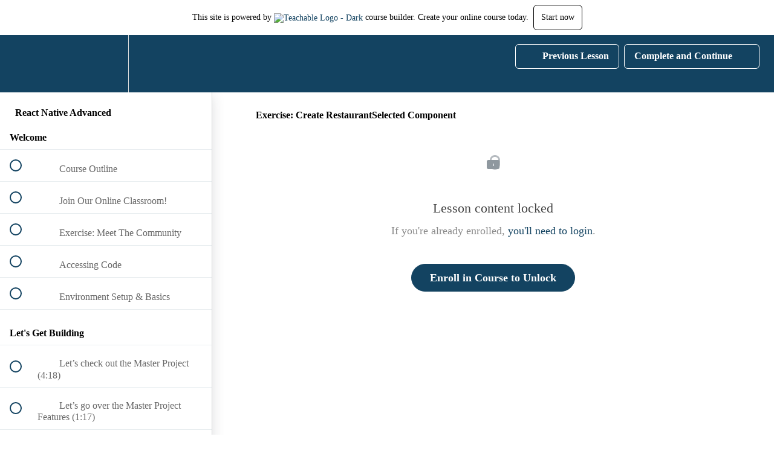

--- FILE ---
content_type: text/html; charset=utf-8
request_url: https://react-native-devschool.teachable.com/courses/react-native-advanced/lectures/30512484
body_size: 31030
content:
<!DOCTYPE html>
<html>
  <head>
    <script src="https://releases.transloadit.com/uppy/v4.18.0/uppy.min.js"></script><link rel="stylesheet" href="https://releases.transloadit.com/uppy/v4.18.0/uppy.min.css" />
    <link href='https://static-media.hotmart.com/vs9BTd467yK68FwP9aGkPid9Hiw=/32x32/https://uploads.teachablecdn.com/attachments/AvMYhHW2Qx2HkXiTB1KG_test.png' rel='icon' type='image/png'>

<link href='https://static-media.hotmart.com/7AINjR6BoxjpJN3maY0QCQoH_xM=/72x72/https://uploads.teachablecdn.com/attachments/AvMYhHW2Qx2HkXiTB1KG_test.png' rel='apple-touch-icon' type='image/png'>

<link href='https://static-media.hotmart.com/HHyYWRLJcUAqwJkQSfw3Xi8gdEQ=/144x144/https://uploads.teachablecdn.com/attachments/AvMYhHW2Qx2HkXiTB1KG_test.png' rel='apple-touch-icon' type='image/png'>

<link href='https://static-media.hotmart.com/2eksVt1sZppCT8l_0B4d5mhrS9U=/320x345/https://uploads.teachablecdn.com/attachments/oHc4vrTy6e0BMVhDFciw_zan--gxW3aq6onU-unsplash.jpg' rel='apple-touch-startup-image' type='image/png'>

<link href='https://static-media.hotmart.com/l61Y5OHFRyM5BqEb0kO-IH5NUZo=/640x690/https://uploads.teachablecdn.com/attachments/oHc4vrTy6e0BMVhDFciw_zan--gxW3aq6onU-unsplash.jpg' rel='apple-touch-startup-image' type='image/png'>

<meta name='apple-mobile-web-app-capable' content='yes' />
<meta charset="UTF-8">
<meta name="csrf-param" content="authenticity_token" />
<meta name="csrf-token" content="PFI-NnX5lbE-vNojy0CdHbdoK38FxDQe25xGCxlD2CrmbnlaH7Pqm6pSW0z63rlIM62oHV7oUn4_N7jOlWwBDg" />
<link rel="stylesheet" href="https://fedora.teachablecdn.com/assets/bootstrap-748e653be2be27c8e709ced95eab64a05c870fcc9544b56e33dfe1a9a539317d.css" data-turbolinks-track="true" /><link href="https://teachable-themeable.learning.teachable.com/themecss/production/base.css?_=bea4cf27861b&amp;brand_course_heading=%23ffffff&amp;brand_heading=%23134361&amp;brand_homepage_heading=%23ffffff&amp;brand_navbar_fixed_text=%23ffffff&amp;brand_navbar_text=%23ffffff&amp;brand_primary=%23134361&amp;brand_secondary=%23134361&amp;brand_text=%234d4d4d&amp;font=SourceSansPro&amp;logged_out_homepage_background_image_overlay=0.0&amp;logged_out_homepage_background_image_url=https%3A%2F%2Fuploads.teachablecdn.com%2Fattachments%2FoHc4vrTy6e0BMVhDFciw_zan--gxW3aq6onU-unsplash.jpg&amp;show_login=false&amp;show_signup=false" rel="stylesheet" data-turbolinks-track="true"></link>
<title>Exercise: Create RestaurantSelected Component | React Native School</title>
<meta name="description" content="Take the Advanced course to master React Native!">
<link rel="canonical" href="https://react-native-devschool.teachable.com/courses/1306790/lectures/30512484">
<meta property="og:description" content="Take the Advanced course to master React Native!">
<meta property="og:image" content="https://uploads.teachablecdn.com/attachments/yl1hY430RbKlhBmnfvrY_react+native+advanced+course+cover+%281%29.png">
<meta property="og:title" content="Exercise: Create RestaurantSelected Component">
<meta property="og:type" content="website">
<meta property="og:url" content="https://react-native-devschool.teachable.com/courses/1306790/lectures/30512484">
<meta name="brand_video_player_color" content="#ff3f20">
<meta name="site_title" content="React Native School">
<style></style>
<script src='//fast.wistia.com/assets/external/E-v1.js'></script>
<script
  src='https://www.recaptcha.net/recaptcha/api.js'
  async
  defer></script>



      <meta name="asset_host" content="https://fedora.teachablecdn.com">
     <script>
  (function () {
    const origCreateElement = Document.prototype.createElement;
    Document.prototype.createElement = function () {
      const el = origCreateElement.apply(this, arguments);
      if (arguments[0].toLowerCase() === "video") {
        const observer = new MutationObserver(() => {
          if (
            el.src &&
            el.src.startsWith("data:video") &&
            el.autoplay &&
            el.style.display === "none"
          ) {
            el.removeAttribute("autoplay");
            el.autoplay = false;
            el.style.display = "none";
            observer.disconnect();
          }
        });
        observer.observe(el, {
          attributes: true,
          attributeFilter: ["src", "autoplay", "style"],
        });
      }
      return el;
    };
  })();
</script>
<script src="https://fedora.teachablecdn.com/packs/student-globals--1463f1f1bdf1bb9a431c.js"></script><script src="https://fedora.teachablecdn.com/packs/student-legacy--38db0977d3748059802d.js"></script><script src="https://fedora.teachablecdn.com/packs/student--e4ea9b8f25228072afe8.js"></script>
<meta id='iris-url' data-iris-url=https://eventable.internal.teachable.com />
<script type="text/javascript">
  window.heap=window.heap||[],heap.load=function(e,t){window.heap.appid=e,window.heap.config=t=t||{};var r=document.createElement("script");r.type="text/javascript",r.async=!0,r.src="https://cdn.heapanalytics.com/js/heap-"+e+".js";var a=document.getElementsByTagName("script")[0];a.parentNode.insertBefore(r,a);for(var n=function(e){return function(){heap.push([e].concat(Array.prototype.slice.call(arguments,0)))}},p=["addEventProperties","addUserProperties","clearEventProperties","identify","resetIdentity","removeEventProperty","setEventProperties","track","unsetEventProperty"],o=0;o<p.length;o++)heap[p[o]]=n(p[o])},heap.load("318805607");
  window.heapShouldTrackUser = true;
</script>


<script type="text/javascript">
  var _user_id = ''; // Set to the user's ID, username, or email address, or '' if not yet known.
  var _session_id = '0728bf9a620bd092d0cdeec8f7e71c45'; // Set to a unique session ID for the visitor's current browsing session.

  var _sift = window._sift = window._sift || [];
  _sift.push(['_setAccount', '2e541754ec']);
  _sift.push(['_setUserId', _user_id]);
  _sift.push(['_setSessionId', _session_id]);
  _sift.push(['_trackPageview']);

  (function() {
    function ls() {
      var e = document.createElement('script');
      e.src = 'https://cdn.sift.com/s.js';
      document.body.appendChild(e);
    }
    if (window.attachEvent) {
      window.attachEvent('onload', ls);
    } else {
      window.addEventListener('load', ls, false);
    }
  })();
</script>




<!-- Google tag (gtag.js) -->
<script async src="https://www.googletagmanager.com/gtag/js?id=G-SL8LSCXHSV"></script>
<script>
  window.dataLayer = window.dataLayer || [];
  function gtag(){dataLayer.push(arguments);}
  gtag('js', new Date());

  gtag('config', 'G-SL8LSCXHSV', {
    'user_id': '',
    'school_id': '724911',
    'school_domain': 'react-native-devschool.teachable.com'
  });
</script>



<meta http-equiv="X-UA-Compatible" content="IE=edge">
<script type="text/javascript">window.NREUM||(NREUM={});NREUM.info={"beacon":"bam.nr-data.net","errorBeacon":"bam.nr-data.net","licenseKey":"NRBR-08e3a2ada38dc55a529","applicationID":"1065060701","transactionName":"dAxdTUFZXVQEQh0JAFQXRktWRR5LCV9F","queueTime":0,"applicationTime":210,"agent":""}</script>
<script type="text/javascript">(window.NREUM||(NREUM={})).init={privacy:{cookies_enabled:true},ajax:{deny_list:["bam.nr-data.net"]},feature_flags:["soft_nav"],distributed_tracing:{enabled:true}};(window.NREUM||(NREUM={})).loader_config={agentID:"1103368432",accountID:"4102727",trustKey:"27503",xpid:"UAcHU1FRDxABVFdXBwcHUVQA",licenseKey:"NRBR-08e3a2ada38dc55a529",applicationID:"1065060701",browserID:"1103368432"};;/*! For license information please see nr-loader-spa-1.307.0.min.js.LICENSE.txt */
(()=>{var e,t,r={384:(e,t,r)=>{"use strict";r.d(t,{NT:()=>a,US:()=>u,Zm:()=>o,bQ:()=>d,dV:()=>c,pV:()=>l});var n=r(6154),i=r(1863),s=r(1910);const a={beacon:"bam.nr-data.net",errorBeacon:"bam.nr-data.net"};function o(){return n.gm.NREUM||(n.gm.NREUM={}),void 0===n.gm.newrelic&&(n.gm.newrelic=n.gm.NREUM),n.gm.NREUM}function c(){let e=o();return e.o||(e.o={ST:n.gm.setTimeout,SI:n.gm.setImmediate||n.gm.setInterval,CT:n.gm.clearTimeout,XHR:n.gm.XMLHttpRequest,REQ:n.gm.Request,EV:n.gm.Event,PR:n.gm.Promise,MO:n.gm.MutationObserver,FETCH:n.gm.fetch,WS:n.gm.WebSocket},(0,s.i)(...Object.values(e.o))),e}function d(e,t){let r=o();r.initializedAgents??={},t.initializedAt={ms:(0,i.t)(),date:new Date},r.initializedAgents[e]=t}function u(e,t){o()[e]=t}function l(){return function(){let e=o();const t=e.info||{};e.info={beacon:a.beacon,errorBeacon:a.errorBeacon,...t}}(),function(){let e=o();const t=e.init||{};e.init={...t}}(),c(),function(){let e=o();const t=e.loader_config||{};e.loader_config={...t}}(),o()}},782:(e,t,r)=>{"use strict";r.d(t,{T:()=>n});const n=r(860).K7.pageViewTiming},860:(e,t,r)=>{"use strict";r.d(t,{$J:()=>u,K7:()=>c,P3:()=>d,XX:()=>i,Yy:()=>o,df:()=>s,qY:()=>n,v4:()=>a});const n="events",i="jserrors",s="browser/blobs",a="rum",o="browser/logs",c={ajax:"ajax",genericEvents:"generic_events",jserrors:i,logging:"logging",metrics:"metrics",pageAction:"page_action",pageViewEvent:"page_view_event",pageViewTiming:"page_view_timing",sessionReplay:"session_replay",sessionTrace:"session_trace",softNav:"soft_navigations",spa:"spa"},d={[c.pageViewEvent]:1,[c.pageViewTiming]:2,[c.metrics]:3,[c.jserrors]:4,[c.spa]:5,[c.ajax]:6,[c.sessionTrace]:7,[c.softNav]:8,[c.sessionReplay]:9,[c.logging]:10,[c.genericEvents]:11},u={[c.pageViewEvent]:a,[c.pageViewTiming]:n,[c.ajax]:n,[c.spa]:n,[c.softNav]:n,[c.metrics]:i,[c.jserrors]:i,[c.sessionTrace]:s,[c.sessionReplay]:s,[c.logging]:o,[c.genericEvents]:"ins"}},944:(e,t,r)=>{"use strict";r.d(t,{R:()=>i});var n=r(3241);function i(e,t){"function"==typeof console.debug&&(console.debug("New Relic Warning: https://github.com/newrelic/newrelic-browser-agent/blob/main/docs/warning-codes.md#".concat(e),t),(0,n.W)({agentIdentifier:null,drained:null,type:"data",name:"warn",feature:"warn",data:{code:e,secondary:t}}))}},993:(e,t,r)=>{"use strict";r.d(t,{A$:()=>s,ET:()=>a,TZ:()=>o,p_:()=>i});var n=r(860);const i={ERROR:"ERROR",WARN:"WARN",INFO:"INFO",DEBUG:"DEBUG",TRACE:"TRACE"},s={OFF:0,ERROR:1,WARN:2,INFO:3,DEBUG:4,TRACE:5},a="log",o=n.K7.logging},1687:(e,t,r)=>{"use strict";r.d(t,{Ak:()=>d,Ze:()=>h,x3:()=>u});var n=r(3241),i=r(7836),s=r(3606),a=r(860),o=r(2646);const c={};function d(e,t){const r={staged:!1,priority:a.P3[t]||0};l(e),c[e].get(t)||c[e].set(t,r)}function u(e,t){e&&c[e]&&(c[e].get(t)&&c[e].delete(t),p(e,t,!1),c[e].size&&f(e))}function l(e){if(!e)throw new Error("agentIdentifier required");c[e]||(c[e]=new Map)}function h(e="",t="feature",r=!1){if(l(e),!e||!c[e].get(t)||r)return p(e,t);c[e].get(t).staged=!0,f(e)}function f(e){const t=Array.from(c[e]);t.every(([e,t])=>t.staged)&&(t.sort((e,t)=>e[1].priority-t[1].priority),t.forEach(([t])=>{c[e].delete(t),p(e,t)}))}function p(e,t,r=!0){const a=e?i.ee.get(e):i.ee,c=s.i.handlers;if(!a.aborted&&a.backlog&&c){if((0,n.W)({agentIdentifier:e,type:"lifecycle",name:"drain",feature:t}),r){const e=a.backlog[t],r=c[t];if(r){for(let t=0;e&&t<e.length;++t)g(e[t],r);Object.entries(r).forEach(([e,t])=>{Object.values(t||{}).forEach(t=>{t[0]?.on&&t[0]?.context()instanceof o.y&&t[0].on(e,t[1])})})}}a.isolatedBacklog||delete c[t],a.backlog[t]=null,a.emit("drain-"+t,[])}}function g(e,t){var r=e[1];Object.values(t[r]||{}).forEach(t=>{var r=e[0];if(t[0]===r){var n=t[1],i=e[3],s=e[2];n.apply(i,s)}})}},1738:(e,t,r)=>{"use strict";r.d(t,{U:()=>f,Y:()=>h});var n=r(3241),i=r(9908),s=r(1863),a=r(944),o=r(5701),c=r(3969),d=r(8362),u=r(860),l=r(4261);function h(e,t,r,s){const h=s||r;!h||h[e]&&h[e]!==d.d.prototype[e]||(h[e]=function(){(0,i.p)(c.xV,["API/"+e+"/called"],void 0,u.K7.metrics,r.ee),(0,n.W)({agentIdentifier:r.agentIdentifier,drained:!!o.B?.[r.agentIdentifier],type:"data",name:"api",feature:l.Pl+e,data:{}});try{return t.apply(this,arguments)}catch(e){(0,a.R)(23,e)}})}function f(e,t,r,n,a){const o=e.info;null===r?delete o.jsAttributes[t]:o.jsAttributes[t]=r,(a||null===r)&&(0,i.p)(l.Pl+n,[(0,s.t)(),t,r],void 0,"session",e.ee)}},1741:(e,t,r)=>{"use strict";r.d(t,{W:()=>s});var n=r(944),i=r(4261);class s{#e(e,...t){if(this[e]!==s.prototype[e])return this[e](...t);(0,n.R)(35,e)}addPageAction(e,t){return this.#e(i.hG,e,t)}register(e){return this.#e(i.eY,e)}recordCustomEvent(e,t){return this.#e(i.fF,e,t)}setPageViewName(e,t){return this.#e(i.Fw,e,t)}setCustomAttribute(e,t,r){return this.#e(i.cD,e,t,r)}noticeError(e,t){return this.#e(i.o5,e,t)}setUserId(e,t=!1){return this.#e(i.Dl,e,t)}setApplicationVersion(e){return this.#e(i.nb,e)}setErrorHandler(e){return this.#e(i.bt,e)}addRelease(e,t){return this.#e(i.k6,e,t)}log(e,t){return this.#e(i.$9,e,t)}start(){return this.#e(i.d3)}finished(e){return this.#e(i.BL,e)}recordReplay(){return this.#e(i.CH)}pauseReplay(){return this.#e(i.Tb)}addToTrace(e){return this.#e(i.U2,e)}setCurrentRouteName(e){return this.#e(i.PA,e)}interaction(e){return this.#e(i.dT,e)}wrapLogger(e,t,r){return this.#e(i.Wb,e,t,r)}measure(e,t){return this.#e(i.V1,e,t)}consent(e){return this.#e(i.Pv,e)}}},1863:(e,t,r)=>{"use strict";function n(){return Math.floor(performance.now())}r.d(t,{t:()=>n})},1910:(e,t,r)=>{"use strict";r.d(t,{i:()=>s});var n=r(944);const i=new Map;function s(...e){return e.every(e=>{if(i.has(e))return i.get(e);const t="function"==typeof e?e.toString():"",r=t.includes("[native code]"),s=t.includes("nrWrapper");return r||s||(0,n.R)(64,e?.name||t),i.set(e,r),r})}},2555:(e,t,r)=>{"use strict";r.d(t,{D:()=>o,f:()=>a});var n=r(384),i=r(8122);const s={beacon:n.NT.beacon,errorBeacon:n.NT.errorBeacon,licenseKey:void 0,applicationID:void 0,sa:void 0,queueTime:void 0,applicationTime:void 0,ttGuid:void 0,user:void 0,account:void 0,product:void 0,extra:void 0,jsAttributes:{},userAttributes:void 0,atts:void 0,transactionName:void 0,tNamePlain:void 0};function a(e){try{return!!e.licenseKey&&!!e.errorBeacon&&!!e.applicationID}catch(e){return!1}}const o=e=>(0,i.a)(e,s)},2614:(e,t,r)=>{"use strict";r.d(t,{BB:()=>a,H3:()=>n,g:()=>d,iL:()=>c,tS:()=>o,uh:()=>i,wk:()=>s});const n="NRBA",i="SESSION",s=144e5,a=18e5,o={STARTED:"session-started",PAUSE:"session-pause",RESET:"session-reset",RESUME:"session-resume",UPDATE:"session-update"},c={SAME_TAB:"same-tab",CROSS_TAB:"cross-tab"},d={OFF:0,FULL:1,ERROR:2}},2646:(e,t,r)=>{"use strict";r.d(t,{y:()=>n});class n{constructor(e){this.contextId=e}}},2843:(e,t,r)=>{"use strict";r.d(t,{G:()=>s,u:()=>i});var n=r(3878);function i(e,t=!1,r,i){(0,n.DD)("visibilitychange",function(){if(t)return void("hidden"===document.visibilityState&&e());e(document.visibilityState)},r,i)}function s(e,t,r){(0,n.sp)("pagehide",e,t,r)}},3241:(e,t,r)=>{"use strict";r.d(t,{W:()=>s});var n=r(6154);const i="newrelic";function s(e={}){try{n.gm.dispatchEvent(new CustomEvent(i,{detail:e}))}catch(e){}}},3304:(e,t,r)=>{"use strict";r.d(t,{A:()=>s});var n=r(7836);const i=()=>{const e=new WeakSet;return(t,r)=>{if("object"==typeof r&&null!==r){if(e.has(r))return;e.add(r)}return r}};function s(e){try{return JSON.stringify(e,i())??""}catch(e){try{n.ee.emit("internal-error",[e])}catch(e){}return""}}},3333:(e,t,r)=>{"use strict";r.d(t,{$v:()=>u,TZ:()=>n,Xh:()=>c,Zp:()=>i,kd:()=>d,mq:()=>o,nf:()=>a,qN:()=>s});const n=r(860).K7.genericEvents,i=["auxclick","click","copy","keydown","paste","scrollend"],s=["focus","blur"],a=4,o=1e3,c=2e3,d=["PageAction","UserAction","BrowserPerformance"],u={RESOURCES:"experimental.resources",REGISTER:"register"}},3434:(e,t,r)=>{"use strict";r.d(t,{Jt:()=>s,YM:()=>d});var n=r(7836),i=r(5607);const s="nr@original:".concat(i.W),a=50;var o=Object.prototype.hasOwnProperty,c=!1;function d(e,t){return e||(e=n.ee),r.inPlace=function(e,t,n,i,s){n||(n="");const a="-"===n.charAt(0);for(let o=0;o<t.length;o++){const c=t[o],d=e[c];l(d)||(e[c]=r(d,a?c+n:n,i,c,s))}},r.flag=s,r;function r(t,r,n,c,d){return l(t)?t:(r||(r=""),nrWrapper[s]=t,function(e,t,r){if(Object.defineProperty&&Object.keys)try{return Object.keys(e).forEach(function(r){Object.defineProperty(t,r,{get:function(){return e[r]},set:function(t){return e[r]=t,t}})}),t}catch(e){u([e],r)}for(var n in e)o.call(e,n)&&(t[n]=e[n])}(t,nrWrapper,e),nrWrapper);function nrWrapper(){var s,o,l,h;let f;try{o=this,s=[...arguments],l="function"==typeof n?n(s,o):n||{}}catch(t){u([t,"",[s,o,c],l],e)}i(r+"start",[s,o,c],l,d);const p=performance.now();let g;try{return h=t.apply(o,s),g=performance.now(),h}catch(e){throw g=performance.now(),i(r+"err",[s,o,e],l,d),f=e,f}finally{const e=g-p,t={start:p,end:g,duration:e,isLongTask:e>=a,methodName:c,thrownError:f};t.isLongTask&&i("long-task",[t,o],l,d),i(r+"end",[s,o,h],l,d)}}}function i(r,n,i,s){if(!c||t){var a=c;c=!0;try{e.emit(r,n,i,t,s)}catch(t){u([t,r,n,i],e)}c=a}}}function u(e,t){t||(t=n.ee);try{t.emit("internal-error",e)}catch(e){}}function l(e){return!(e&&"function"==typeof e&&e.apply&&!e[s])}},3606:(e,t,r)=>{"use strict";r.d(t,{i:()=>s});var n=r(9908);s.on=a;var i=s.handlers={};function s(e,t,r,s){a(s||n.d,i,e,t,r)}function a(e,t,r,i,s){s||(s="feature"),e||(e=n.d);var a=t[s]=t[s]||{};(a[r]=a[r]||[]).push([e,i])}},3738:(e,t,r)=>{"use strict";r.d(t,{He:()=>i,Kp:()=>o,Lc:()=>d,Rz:()=>u,TZ:()=>n,bD:()=>s,d3:()=>a,jx:()=>l,sl:()=>h,uP:()=>c});const n=r(860).K7.sessionTrace,i="bstResource",s="resource",a="-start",o="-end",c="fn"+a,d="fn"+o,u="pushState",l=1e3,h=3e4},3785:(e,t,r)=>{"use strict";r.d(t,{R:()=>c,b:()=>d});var n=r(9908),i=r(1863),s=r(860),a=r(3969),o=r(993);function c(e,t,r={},c=o.p_.INFO,d=!0,u,l=(0,i.t)()){(0,n.p)(a.xV,["API/logging/".concat(c.toLowerCase(),"/called")],void 0,s.K7.metrics,e),(0,n.p)(o.ET,[l,t,r,c,d,u],void 0,s.K7.logging,e)}function d(e){return"string"==typeof e&&Object.values(o.p_).some(t=>t===e.toUpperCase().trim())}},3878:(e,t,r)=>{"use strict";function n(e,t){return{capture:e,passive:!1,signal:t}}function i(e,t,r=!1,i){window.addEventListener(e,t,n(r,i))}function s(e,t,r=!1,i){document.addEventListener(e,t,n(r,i))}r.d(t,{DD:()=>s,jT:()=>n,sp:()=>i})},3962:(e,t,r)=>{"use strict";r.d(t,{AM:()=>a,O2:()=>l,OV:()=>s,Qu:()=>h,TZ:()=>c,ih:()=>f,pP:()=>o,t1:()=>u,tC:()=>i,wD:()=>d});var n=r(860);const i=["click","keydown","submit"],s="popstate",a="api",o="initialPageLoad",c=n.K7.softNav,d=5e3,u=500,l={INITIAL_PAGE_LOAD:"",ROUTE_CHANGE:1,UNSPECIFIED:2},h={INTERACTION:1,AJAX:2,CUSTOM_END:3,CUSTOM_TRACER:4},f={IP:"in progress",PF:"pending finish",FIN:"finished",CAN:"cancelled"}},3969:(e,t,r)=>{"use strict";r.d(t,{TZ:()=>n,XG:()=>o,rs:()=>i,xV:()=>a,z_:()=>s});const n=r(860).K7.metrics,i="sm",s="cm",a="storeSupportabilityMetrics",o="storeEventMetrics"},4234:(e,t,r)=>{"use strict";r.d(t,{W:()=>s});var n=r(7836),i=r(1687);class s{constructor(e,t){this.agentIdentifier=e,this.ee=n.ee.get(e),this.featureName=t,this.blocked=!1}deregisterDrain(){(0,i.x3)(this.agentIdentifier,this.featureName)}}},4261:(e,t,r)=>{"use strict";r.d(t,{$9:()=>u,BL:()=>c,CH:()=>p,Dl:()=>R,Fw:()=>w,PA:()=>v,Pl:()=>n,Pv:()=>A,Tb:()=>h,U2:()=>a,V1:()=>E,Wb:()=>T,bt:()=>y,cD:()=>b,d3:()=>x,dT:()=>d,eY:()=>g,fF:()=>f,hG:()=>s,hw:()=>i,k6:()=>o,nb:()=>m,o5:()=>l});const n="api-",i=n+"ixn-",s="addPageAction",a="addToTrace",o="addRelease",c="finished",d="interaction",u="log",l="noticeError",h="pauseReplay",f="recordCustomEvent",p="recordReplay",g="register",m="setApplicationVersion",v="setCurrentRouteName",b="setCustomAttribute",y="setErrorHandler",w="setPageViewName",R="setUserId",x="start",T="wrapLogger",E="measure",A="consent"},4387:(e,t,r)=>{"use strict";function n(e={}){return!(!e.id||!e.name)}function i(e){return"string"==typeof e&&e.trim().length<501||"number"==typeof e}function s(e,t){if(2!==t?.harvestEndpointVersion)return{};const r=t.agentRef.runtime.appMetadata.agents[0].entityGuid;return n(e)?{"source.id":e.id,"source.name":e.name,"source.type":e.type,"parent.id":e.parent?.id||r}:{"entity.guid":r,appId:t.agentRef.info.applicationID}}r.d(t,{Ux:()=>s,c7:()=>n,yo:()=>i})},5205:(e,t,r)=>{"use strict";r.d(t,{j:()=>S});var n=r(384),i=r(1741);var s=r(2555),a=r(3333);const o=e=>{if(!e||"string"!=typeof e)return!1;try{document.createDocumentFragment().querySelector(e)}catch{return!1}return!0};var c=r(2614),d=r(944),u=r(8122);const l="[data-nr-mask]",h=e=>(0,u.a)(e,(()=>{const e={feature_flags:[],experimental:{allow_registered_children:!1,resources:!1},mask_selector:"*",block_selector:"[data-nr-block]",mask_input_options:{color:!1,date:!1,"datetime-local":!1,email:!1,month:!1,number:!1,range:!1,search:!1,tel:!1,text:!1,time:!1,url:!1,week:!1,textarea:!1,select:!1,password:!0}};return{ajax:{deny_list:void 0,block_internal:!0,enabled:!0,autoStart:!0},api:{get allow_registered_children(){return e.feature_flags.includes(a.$v.REGISTER)||e.experimental.allow_registered_children},set allow_registered_children(t){e.experimental.allow_registered_children=t},duplicate_registered_data:!1},browser_consent_mode:{enabled:!1},distributed_tracing:{enabled:void 0,exclude_newrelic_header:void 0,cors_use_newrelic_header:void 0,cors_use_tracecontext_headers:void 0,allowed_origins:void 0},get feature_flags(){return e.feature_flags},set feature_flags(t){e.feature_flags=t},generic_events:{enabled:!0,autoStart:!0},harvest:{interval:30},jserrors:{enabled:!0,autoStart:!0},logging:{enabled:!0,autoStart:!0},metrics:{enabled:!0,autoStart:!0},obfuscate:void 0,page_action:{enabled:!0},page_view_event:{enabled:!0,autoStart:!0},page_view_timing:{enabled:!0,autoStart:!0},performance:{capture_marks:!1,capture_measures:!1,capture_detail:!0,resources:{get enabled(){return e.feature_flags.includes(a.$v.RESOURCES)||e.experimental.resources},set enabled(t){e.experimental.resources=t},asset_types:[],first_party_domains:[],ignore_newrelic:!0}},privacy:{cookies_enabled:!0},proxy:{assets:void 0,beacon:void 0},session:{expiresMs:c.wk,inactiveMs:c.BB},session_replay:{autoStart:!0,enabled:!1,preload:!1,sampling_rate:10,error_sampling_rate:100,collect_fonts:!1,inline_images:!1,fix_stylesheets:!0,mask_all_inputs:!0,get mask_text_selector(){return e.mask_selector},set mask_text_selector(t){o(t)?e.mask_selector="".concat(t,",").concat(l):""===t||null===t?e.mask_selector=l:(0,d.R)(5,t)},get block_class(){return"nr-block"},get ignore_class(){return"nr-ignore"},get mask_text_class(){return"nr-mask"},get block_selector(){return e.block_selector},set block_selector(t){o(t)?e.block_selector+=",".concat(t):""!==t&&(0,d.R)(6,t)},get mask_input_options(){return e.mask_input_options},set mask_input_options(t){t&&"object"==typeof t?e.mask_input_options={...t,password:!0}:(0,d.R)(7,t)}},session_trace:{enabled:!0,autoStart:!0},soft_navigations:{enabled:!0,autoStart:!0},spa:{enabled:!0,autoStart:!0},ssl:void 0,user_actions:{enabled:!0,elementAttributes:["id","className","tagName","type"]}}})());var f=r(6154),p=r(9324);let g=0;const m={buildEnv:p.F3,distMethod:p.Xs,version:p.xv,originTime:f.WN},v={consented:!1},b={appMetadata:{},get consented(){return this.session?.state?.consent||v.consented},set consented(e){v.consented=e},customTransaction:void 0,denyList:void 0,disabled:!1,harvester:void 0,isolatedBacklog:!1,isRecording:!1,loaderType:void 0,maxBytes:3e4,obfuscator:void 0,onerror:void 0,ptid:void 0,releaseIds:{},session:void 0,timeKeeper:void 0,registeredEntities:[],jsAttributesMetadata:{bytes:0},get harvestCount(){return++g}},y=e=>{const t=(0,u.a)(e,b),r=Object.keys(m).reduce((e,t)=>(e[t]={value:m[t],writable:!1,configurable:!0,enumerable:!0},e),{});return Object.defineProperties(t,r)};var w=r(5701);const R=e=>{const t=e.startsWith("http");e+="/",r.p=t?e:"https://"+e};var x=r(7836),T=r(3241);const E={accountID:void 0,trustKey:void 0,agentID:void 0,licenseKey:void 0,applicationID:void 0,xpid:void 0},A=e=>(0,u.a)(e,E),_=new Set;function S(e,t={},r,a){let{init:o,info:c,loader_config:d,runtime:u={},exposed:l=!0}=t;if(!c){const e=(0,n.pV)();o=e.init,c=e.info,d=e.loader_config}e.init=h(o||{}),e.loader_config=A(d||{}),c.jsAttributes??={},f.bv&&(c.jsAttributes.isWorker=!0),e.info=(0,s.D)(c);const p=e.init,g=[c.beacon,c.errorBeacon];_.has(e.agentIdentifier)||(p.proxy.assets&&(R(p.proxy.assets),g.push(p.proxy.assets)),p.proxy.beacon&&g.push(p.proxy.beacon),e.beacons=[...g],function(e){const t=(0,n.pV)();Object.getOwnPropertyNames(i.W.prototype).forEach(r=>{const n=i.W.prototype[r];if("function"!=typeof n||"constructor"===n)return;let s=t[r];e[r]&&!1!==e.exposed&&"micro-agent"!==e.runtime?.loaderType&&(t[r]=(...t)=>{const n=e[r](...t);return s?s(...t):n})})}(e),(0,n.US)("activatedFeatures",w.B)),u.denyList=[...p.ajax.deny_list||[],...p.ajax.block_internal?g:[]],u.ptid=e.agentIdentifier,u.loaderType=r,e.runtime=y(u),_.has(e.agentIdentifier)||(e.ee=x.ee.get(e.agentIdentifier),e.exposed=l,(0,T.W)({agentIdentifier:e.agentIdentifier,drained:!!w.B?.[e.agentIdentifier],type:"lifecycle",name:"initialize",feature:void 0,data:e.config})),_.add(e.agentIdentifier)}},5270:(e,t,r)=>{"use strict";r.d(t,{Aw:()=>a,SR:()=>s,rF:()=>o});var n=r(384),i=r(7767);function s(e){return!!(0,n.dV)().o.MO&&(0,i.V)(e)&&!0===e?.session_trace.enabled}function a(e){return!0===e?.session_replay.preload&&s(e)}function o(e,t){try{if("string"==typeof t?.type){if("password"===t.type.toLowerCase())return"*".repeat(e?.length||0);if(void 0!==t?.dataset?.nrUnmask||t?.classList?.contains("nr-unmask"))return e}}catch(e){}return"string"==typeof e?e.replace(/[\S]/g,"*"):"*".repeat(e?.length||0)}},5289:(e,t,r)=>{"use strict";r.d(t,{GG:()=>a,Qr:()=>c,sB:()=>o});var n=r(3878),i=r(6389);function s(){return"undefined"==typeof document||"complete"===document.readyState}function a(e,t){if(s())return e();const r=(0,i.J)(e),a=setInterval(()=>{s()&&(clearInterval(a),r())},500);(0,n.sp)("load",r,t)}function o(e){if(s())return e();(0,n.DD)("DOMContentLoaded",e)}function c(e){if(s())return e();(0,n.sp)("popstate",e)}},5607:(e,t,r)=>{"use strict";r.d(t,{W:()=>n});const n=(0,r(9566).bz)()},5701:(e,t,r)=>{"use strict";r.d(t,{B:()=>s,t:()=>a});var n=r(3241);const i=new Set,s={};function a(e,t){const r=t.agentIdentifier;s[r]??={},e&&"object"==typeof e&&(i.has(r)||(t.ee.emit("rumresp",[e]),s[r]=e,i.add(r),(0,n.W)({agentIdentifier:r,loaded:!0,drained:!0,type:"lifecycle",name:"load",feature:void 0,data:e})))}},6154:(e,t,r)=>{"use strict";r.d(t,{OF:()=>d,RI:()=>i,WN:()=>h,bv:()=>s,eN:()=>f,gm:()=>a,lR:()=>l,m:()=>c,mw:()=>o,sb:()=>u});var n=r(1863);const i="undefined"!=typeof window&&!!window.document,s="undefined"!=typeof WorkerGlobalScope&&("undefined"!=typeof self&&self instanceof WorkerGlobalScope&&self.navigator instanceof WorkerNavigator||"undefined"!=typeof globalThis&&globalThis instanceof WorkerGlobalScope&&globalThis.navigator instanceof WorkerNavigator),a=i?window:"undefined"!=typeof WorkerGlobalScope&&("undefined"!=typeof self&&self instanceof WorkerGlobalScope&&self||"undefined"!=typeof globalThis&&globalThis instanceof WorkerGlobalScope&&globalThis),o=Boolean("hidden"===a?.document?.visibilityState),c=""+a?.location,d=/iPad|iPhone|iPod/.test(a.navigator?.userAgent),u=d&&"undefined"==typeof SharedWorker,l=(()=>{const e=a.navigator?.userAgent?.match(/Firefox[/\s](\d+\.\d+)/);return Array.isArray(e)&&e.length>=2?+e[1]:0})(),h=Date.now()-(0,n.t)(),f=()=>"undefined"!=typeof PerformanceNavigationTiming&&a?.performance?.getEntriesByType("navigation")?.[0]?.responseStart},6344:(e,t,r)=>{"use strict";r.d(t,{BB:()=>u,Qb:()=>l,TZ:()=>i,Ug:()=>a,Vh:()=>s,_s:()=>o,bc:()=>d,yP:()=>c});var n=r(2614);const i=r(860).K7.sessionReplay,s="errorDuringReplay",a=.12,o={DomContentLoaded:0,Load:1,FullSnapshot:2,IncrementalSnapshot:3,Meta:4,Custom:5},c={[n.g.ERROR]:15e3,[n.g.FULL]:3e5,[n.g.OFF]:0},d={RESET:{message:"Session was reset",sm:"Reset"},IMPORT:{message:"Recorder failed to import",sm:"Import"},TOO_MANY:{message:"429: Too Many Requests",sm:"Too-Many"},TOO_BIG:{message:"Payload was too large",sm:"Too-Big"},CROSS_TAB:{message:"Session Entity was set to OFF on another tab",sm:"Cross-Tab"},ENTITLEMENTS:{message:"Session Replay is not allowed and will not be started",sm:"Entitlement"}},u=5e3,l={API:"api",RESUME:"resume",SWITCH_TO_FULL:"switchToFull",INITIALIZE:"initialize",PRELOAD:"preload"}},6389:(e,t,r)=>{"use strict";function n(e,t=500,r={}){const n=r?.leading||!1;let i;return(...r)=>{n&&void 0===i&&(e.apply(this,r),i=setTimeout(()=>{i=clearTimeout(i)},t)),n||(clearTimeout(i),i=setTimeout(()=>{e.apply(this,r)},t))}}function i(e){let t=!1;return(...r)=>{t||(t=!0,e.apply(this,r))}}r.d(t,{J:()=>i,s:()=>n})},6630:(e,t,r)=>{"use strict";r.d(t,{T:()=>n});const n=r(860).K7.pageViewEvent},6774:(e,t,r)=>{"use strict";r.d(t,{T:()=>n});const n=r(860).K7.jserrors},7295:(e,t,r)=>{"use strict";r.d(t,{Xv:()=>a,gX:()=>i,iW:()=>s});var n=[];function i(e){if(!e||s(e))return!1;if(0===n.length)return!0;if("*"===n[0].hostname)return!1;for(var t=0;t<n.length;t++){var r=n[t];if(r.hostname.test(e.hostname)&&r.pathname.test(e.pathname))return!1}return!0}function s(e){return void 0===e.hostname}function a(e){if(n=[],e&&e.length)for(var t=0;t<e.length;t++){let r=e[t];if(!r)continue;if("*"===r)return void(n=[{hostname:"*"}]);0===r.indexOf("http://")?r=r.substring(7):0===r.indexOf("https://")&&(r=r.substring(8));const i=r.indexOf("/");let s,a;i>0?(s=r.substring(0,i),a=r.substring(i)):(s=r,a="*");let[c]=s.split(":");n.push({hostname:o(c),pathname:o(a,!0)})}}function o(e,t=!1){const r=e.replace(/[.+?^${}()|[\]\\]/g,e=>"\\"+e).replace(/\*/g,".*?");return new RegExp((t?"^":"")+r+"$")}},7485:(e,t,r)=>{"use strict";r.d(t,{D:()=>i});var n=r(6154);function i(e){if(0===(e||"").indexOf("data:"))return{protocol:"data"};try{const t=new URL(e,location.href),r={port:t.port,hostname:t.hostname,pathname:t.pathname,search:t.search,protocol:t.protocol.slice(0,t.protocol.indexOf(":")),sameOrigin:t.protocol===n.gm?.location?.protocol&&t.host===n.gm?.location?.host};return r.port&&""!==r.port||("http:"===t.protocol&&(r.port="80"),"https:"===t.protocol&&(r.port="443")),r.pathname&&""!==r.pathname?r.pathname.startsWith("/")||(r.pathname="/".concat(r.pathname)):r.pathname="/",r}catch(e){return{}}}},7699:(e,t,r)=>{"use strict";r.d(t,{It:()=>s,KC:()=>o,No:()=>i,qh:()=>a});var n=r(860);const i=16e3,s=1e6,a="SESSION_ERROR",o={[n.K7.logging]:!0,[n.K7.genericEvents]:!1,[n.K7.jserrors]:!1,[n.K7.ajax]:!1}},7767:(e,t,r)=>{"use strict";r.d(t,{V:()=>i});var n=r(6154);const i=e=>n.RI&&!0===e?.privacy.cookies_enabled},7836:(e,t,r)=>{"use strict";r.d(t,{P:()=>o,ee:()=>c});var n=r(384),i=r(8990),s=r(2646),a=r(5607);const o="nr@context:".concat(a.W),c=function e(t,r){var n={},a={},u={},l=!1;try{l=16===r.length&&d.initializedAgents?.[r]?.runtime.isolatedBacklog}catch(e){}var h={on:p,addEventListener:p,removeEventListener:function(e,t){var r=n[e];if(!r)return;for(var i=0;i<r.length;i++)r[i]===t&&r.splice(i,1)},emit:function(e,r,n,i,s){!1!==s&&(s=!0);if(c.aborted&&!i)return;t&&s&&t.emit(e,r,n);var o=f(n);g(e).forEach(e=>{e.apply(o,r)});var d=v()[a[e]];d&&d.push([h,e,r,o]);return o},get:m,listeners:g,context:f,buffer:function(e,t){const r=v();if(t=t||"feature",h.aborted)return;Object.entries(e||{}).forEach(([e,n])=>{a[n]=t,t in r||(r[t]=[])})},abort:function(){h._aborted=!0,Object.keys(h.backlog).forEach(e=>{delete h.backlog[e]})},isBuffering:function(e){return!!v()[a[e]]},debugId:r,backlog:l?{}:t&&"object"==typeof t.backlog?t.backlog:{},isolatedBacklog:l};return Object.defineProperty(h,"aborted",{get:()=>{let e=h._aborted||!1;return e||(t&&(e=t.aborted),e)}}),h;function f(e){return e&&e instanceof s.y?e:e?(0,i.I)(e,o,()=>new s.y(o)):new s.y(o)}function p(e,t){n[e]=g(e).concat(t)}function g(e){return n[e]||[]}function m(t){return u[t]=u[t]||e(h,t)}function v(){return h.backlog}}(void 0,"globalEE"),d=(0,n.Zm)();d.ee||(d.ee=c)},8122:(e,t,r)=>{"use strict";r.d(t,{a:()=>i});var n=r(944);function i(e,t){try{if(!e||"object"!=typeof e)return(0,n.R)(3);if(!t||"object"!=typeof t)return(0,n.R)(4);const r=Object.create(Object.getPrototypeOf(t),Object.getOwnPropertyDescriptors(t)),s=0===Object.keys(r).length?e:r;for(let a in s)if(void 0!==e[a])try{if(null===e[a]){r[a]=null;continue}Array.isArray(e[a])&&Array.isArray(t[a])?r[a]=Array.from(new Set([...e[a],...t[a]])):"object"==typeof e[a]&&"object"==typeof t[a]?r[a]=i(e[a],t[a]):r[a]=e[a]}catch(e){r[a]||(0,n.R)(1,e)}return r}catch(e){(0,n.R)(2,e)}}},8139:(e,t,r)=>{"use strict";r.d(t,{u:()=>h});var n=r(7836),i=r(3434),s=r(8990),a=r(6154);const o={},c=a.gm.XMLHttpRequest,d="addEventListener",u="removeEventListener",l="nr@wrapped:".concat(n.P);function h(e){var t=function(e){return(e||n.ee).get("events")}(e);if(o[t.debugId]++)return t;o[t.debugId]=1;var r=(0,i.YM)(t,!0);function h(e){r.inPlace(e,[d,u],"-",p)}function p(e,t){return e[1]}return"getPrototypeOf"in Object&&(a.RI&&f(document,h),c&&f(c.prototype,h),f(a.gm,h)),t.on(d+"-start",function(e,t){var n=e[1];if(null!==n&&("function"==typeof n||"object"==typeof n)&&"newrelic"!==e[0]){var i=(0,s.I)(n,l,function(){var e={object:function(){if("function"!=typeof n.handleEvent)return;return n.handleEvent.apply(n,arguments)},function:n}[typeof n];return e?r(e,"fn-",null,e.name||"anonymous"):n});this.wrapped=e[1]=i}}),t.on(u+"-start",function(e){e[1]=this.wrapped||e[1]}),t}function f(e,t,...r){let n=e;for(;"object"==typeof n&&!Object.prototype.hasOwnProperty.call(n,d);)n=Object.getPrototypeOf(n);n&&t(n,...r)}},8362:(e,t,r)=>{"use strict";r.d(t,{d:()=>s});var n=r(9566),i=r(1741);class s extends i.W{agentIdentifier=(0,n.LA)(16)}},8374:(e,t,r)=>{r.nc=(()=>{try{return document?.currentScript?.nonce}catch(e){}return""})()},8990:(e,t,r)=>{"use strict";r.d(t,{I:()=>i});var n=Object.prototype.hasOwnProperty;function i(e,t,r){if(n.call(e,t))return e[t];var i=r();if(Object.defineProperty&&Object.keys)try{return Object.defineProperty(e,t,{value:i,writable:!0,enumerable:!1}),i}catch(e){}return e[t]=i,i}},9300:(e,t,r)=>{"use strict";r.d(t,{T:()=>n});const n=r(860).K7.ajax},9324:(e,t,r)=>{"use strict";r.d(t,{AJ:()=>a,F3:()=>i,Xs:()=>s,Yq:()=>o,xv:()=>n});const n="1.307.0",i="PROD",s="CDN",a="@newrelic/rrweb",o="1.0.1"},9566:(e,t,r)=>{"use strict";r.d(t,{LA:()=>o,ZF:()=>c,bz:()=>a,el:()=>d});var n=r(6154);const i="xxxxxxxx-xxxx-4xxx-yxxx-xxxxxxxxxxxx";function s(e,t){return e?15&e[t]:16*Math.random()|0}function a(){const e=n.gm?.crypto||n.gm?.msCrypto;let t,r=0;return e&&e.getRandomValues&&(t=e.getRandomValues(new Uint8Array(30))),i.split("").map(e=>"x"===e?s(t,r++).toString(16):"y"===e?(3&s()|8).toString(16):e).join("")}function o(e){const t=n.gm?.crypto||n.gm?.msCrypto;let r,i=0;t&&t.getRandomValues&&(r=t.getRandomValues(new Uint8Array(e)));const a=[];for(var o=0;o<e;o++)a.push(s(r,i++).toString(16));return a.join("")}function c(){return o(16)}function d(){return o(32)}},9908:(e,t,r)=>{"use strict";r.d(t,{d:()=>n,p:()=>i});var n=r(7836).ee.get("handle");function i(e,t,r,i,s){s?(s.buffer([e],i),s.emit(e,t,r)):(n.buffer([e],i),n.emit(e,t,r))}}},n={};function i(e){var t=n[e];if(void 0!==t)return t.exports;var s=n[e]={exports:{}};return r[e](s,s.exports,i),s.exports}i.m=r,i.d=(e,t)=>{for(var r in t)i.o(t,r)&&!i.o(e,r)&&Object.defineProperty(e,r,{enumerable:!0,get:t[r]})},i.f={},i.e=e=>Promise.all(Object.keys(i.f).reduce((t,r)=>(i.f[r](e,t),t),[])),i.u=e=>({212:"nr-spa-compressor",249:"nr-spa-recorder",478:"nr-spa"}[e]+"-1.307.0.min.js"),i.o=(e,t)=>Object.prototype.hasOwnProperty.call(e,t),e={},t="NRBA-1.307.0.PROD:",i.l=(r,n,s,a)=>{if(e[r])e[r].push(n);else{var o,c;if(void 0!==s)for(var d=document.getElementsByTagName("script"),u=0;u<d.length;u++){var l=d[u];if(l.getAttribute("src")==r||l.getAttribute("data-webpack")==t+s){o=l;break}}if(!o){c=!0;var h={478:"sha512-bFoj7wd1EcCTt0jkKdFkw+gjDdU092aP1BOVh5n0PjhLNtBCSXj4vpjfIJR8zH8Bn6/XPpFl3gSNOuWVJ98iug==",249:"sha512-FRHQNWDGImhEo7a7lqCuCt6xlBgommnGc+JH2/YGJlngDoH+/3jpT/cyFpwi2M5G6srPVN4wLxrVqskf6KB7bg==",212:"sha512-okml4IaluCF10UG6SWzY+cKPgBNvH2+S5f1FxomzQUHf608N0b9dwoBv/ZFAhJhrdxPgTA4AxlBzwGcjMGIlQQ=="};(o=document.createElement("script")).charset="utf-8",i.nc&&o.setAttribute("nonce",i.nc),o.setAttribute("data-webpack",t+s),o.src=r,0!==o.src.indexOf(window.location.origin+"/")&&(o.crossOrigin="anonymous"),h[a]&&(o.integrity=h[a])}e[r]=[n];var f=(t,n)=>{o.onerror=o.onload=null,clearTimeout(p);var i=e[r];if(delete e[r],o.parentNode&&o.parentNode.removeChild(o),i&&i.forEach(e=>e(n)),t)return t(n)},p=setTimeout(f.bind(null,void 0,{type:"timeout",target:o}),12e4);o.onerror=f.bind(null,o.onerror),o.onload=f.bind(null,o.onload),c&&document.head.appendChild(o)}},i.r=e=>{"undefined"!=typeof Symbol&&Symbol.toStringTag&&Object.defineProperty(e,Symbol.toStringTag,{value:"Module"}),Object.defineProperty(e,"__esModule",{value:!0})},i.p="https://js-agent.newrelic.com/",(()=>{var e={38:0,788:0};i.f.j=(t,r)=>{var n=i.o(e,t)?e[t]:void 0;if(0!==n)if(n)r.push(n[2]);else{var s=new Promise((r,i)=>n=e[t]=[r,i]);r.push(n[2]=s);var a=i.p+i.u(t),o=new Error;i.l(a,r=>{if(i.o(e,t)&&(0!==(n=e[t])&&(e[t]=void 0),n)){var s=r&&("load"===r.type?"missing":r.type),a=r&&r.target&&r.target.src;o.message="Loading chunk "+t+" failed: ("+s+": "+a+")",o.name="ChunkLoadError",o.type=s,o.request=a,n[1](o)}},"chunk-"+t,t)}};var t=(t,r)=>{var n,s,[a,o,c]=r,d=0;if(a.some(t=>0!==e[t])){for(n in o)i.o(o,n)&&(i.m[n]=o[n]);if(c)c(i)}for(t&&t(r);d<a.length;d++)s=a[d],i.o(e,s)&&e[s]&&e[s][0](),e[s]=0},r=self["webpackChunk:NRBA-1.307.0.PROD"]=self["webpackChunk:NRBA-1.307.0.PROD"]||[];r.forEach(t.bind(null,0)),r.push=t.bind(null,r.push.bind(r))})(),(()=>{"use strict";i(8374);var e=i(8362),t=i(860);const r=Object.values(t.K7);var n=i(5205);var s=i(9908),a=i(1863),o=i(4261),c=i(1738);var d=i(1687),u=i(4234),l=i(5289),h=i(6154),f=i(944),p=i(5270),g=i(7767),m=i(6389),v=i(7699);class b extends u.W{constructor(e,t){super(e.agentIdentifier,t),this.agentRef=e,this.abortHandler=void 0,this.featAggregate=void 0,this.loadedSuccessfully=void 0,this.onAggregateImported=new Promise(e=>{this.loadedSuccessfully=e}),this.deferred=Promise.resolve(),!1===e.init[this.featureName].autoStart?this.deferred=new Promise((t,r)=>{this.ee.on("manual-start-all",(0,m.J)(()=>{(0,d.Ak)(e.agentIdentifier,this.featureName),t()}))}):(0,d.Ak)(e.agentIdentifier,t)}importAggregator(e,t,r={}){if(this.featAggregate)return;const n=async()=>{let n;await this.deferred;try{if((0,g.V)(e.init)){const{setupAgentSession:t}=await i.e(478).then(i.bind(i,8766));n=t(e)}}catch(e){(0,f.R)(20,e),this.ee.emit("internal-error",[e]),(0,s.p)(v.qh,[e],void 0,this.featureName,this.ee)}try{if(!this.#t(this.featureName,n,e.init))return(0,d.Ze)(this.agentIdentifier,this.featureName),void this.loadedSuccessfully(!1);const{Aggregate:i}=await t();this.featAggregate=new i(e,r),e.runtime.harvester.initializedAggregates.push(this.featAggregate),this.loadedSuccessfully(!0)}catch(e){(0,f.R)(34,e),this.abortHandler?.(),(0,d.Ze)(this.agentIdentifier,this.featureName,!0),this.loadedSuccessfully(!1),this.ee&&this.ee.abort()}};h.RI?(0,l.GG)(()=>n(),!0):n()}#t(e,r,n){if(this.blocked)return!1;switch(e){case t.K7.sessionReplay:return(0,p.SR)(n)&&!!r;case t.K7.sessionTrace:return!!r;default:return!0}}}var y=i(6630),w=i(2614),R=i(3241);class x extends b{static featureName=y.T;constructor(e){var t;super(e,y.T),this.setupInspectionEvents(e.agentIdentifier),t=e,(0,c.Y)(o.Fw,function(e,r){"string"==typeof e&&("/"!==e.charAt(0)&&(e="/"+e),t.runtime.customTransaction=(r||"http://custom.transaction")+e,(0,s.p)(o.Pl+o.Fw,[(0,a.t)()],void 0,void 0,t.ee))},t),this.importAggregator(e,()=>i.e(478).then(i.bind(i,2467)))}setupInspectionEvents(e){const t=(t,r)=>{t&&(0,R.W)({agentIdentifier:e,timeStamp:t.timeStamp,loaded:"complete"===t.target.readyState,type:"window",name:r,data:t.target.location+""})};(0,l.sB)(e=>{t(e,"DOMContentLoaded")}),(0,l.GG)(e=>{t(e,"load")}),(0,l.Qr)(e=>{t(e,"navigate")}),this.ee.on(w.tS.UPDATE,(t,r)=>{(0,R.W)({agentIdentifier:e,type:"lifecycle",name:"session",data:r})})}}var T=i(384);class E extends e.d{constructor(e){var t;(super(),h.gm)?(this.features={},(0,T.bQ)(this.agentIdentifier,this),this.desiredFeatures=new Set(e.features||[]),this.desiredFeatures.add(x),(0,n.j)(this,e,e.loaderType||"agent"),t=this,(0,c.Y)(o.cD,function(e,r,n=!1){if("string"==typeof e){if(["string","number","boolean"].includes(typeof r)||null===r)return(0,c.U)(t,e,r,o.cD,n);(0,f.R)(40,typeof r)}else(0,f.R)(39,typeof e)},t),function(e){(0,c.Y)(o.Dl,function(t,r=!1){if("string"!=typeof t&&null!==t)return void(0,f.R)(41,typeof t);const n=e.info.jsAttributes["enduser.id"];r&&null!=n&&n!==t?(0,s.p)(o.Pl+"setUserIdAndResetSession",[t],void 0,"session",e.ee):(0,c.U)(e,"enduser.id",t,o.Dl,!0)},e)}(this),function(e){(0,c.Y)(o.nb,function(t){if("string"==typeof t||null===t)return(0,c.U)(e,"application.version",t,o.nb,!1);(0,f.R)(42,typeof t)},e)}(this),function(e){(0,c.Y)(o.d3,function(){e.ee.emit("manual-start-all")},e)}(this),function(e){(0,c.Y)(o.Pv,function(t=!0){if("boolean"==typeof t){if((0,s.p)(o.Pl+o.Pv,[t],void 0,"session",e.ee),e.runtime.consented=t,t){const t=e.features.page_view_event;t.onAggregateImported.then(e=>{const r=t.featAggregate;e&&!r.sentRum&&r.sendRum()})}}else(0,f.R)(65,typeof t)},e)}(this),this.run()):(0,f.R)(21)}get config(){return{info:this.info,init:this.init,loader_config:this.loader_config,runtime:this.runtime}}get api(){return this}run(){try{const e=function(e){const t={};return r.forEach(r=>{t[r]=!!e[r]?.enabled}),t}(this.init),n=[...this.desiredFeatures];n.sort((e,r)=>t.P3[e.featureName]-t.P3[r.featureName]),n.forEach(r=>{if(!e[r.featureName]&&r.featureName!==t.K7.pageViewEvent)return;if(r.featureName===t.K7.spa)return void(0,f.R)(67);const n=function(e){switch(e){case t.K7.ajax:return[t.K7.jserrors];case t.K7.sessionTrace:return[t.K7.ajax,t.K7.pageViewEvent];case t.K7.sessionReplay:return[t.K7.sessionTrace];case t.K7.pageViewTiming:return[t.K7.pageViewEvent];default:return[]}}(r.featureName).filter(e=>!(e in this.features));n.length>0&&(0,f.R)(36,{targetFeature:r.featureName,missingDependencies:n}),this.features[r.featureName]=new r(this)})}catch(e){(0,f.R)(22,e);for(const e in this.features)this.features[e].abortHandler?.();const t=(0,T.Zm)();delete t.initializedAgents[this.agentIdentifier]?.features,delete this.sharedAggregator;return t.ee.get(this.agentIdentifier).abort(),!1}}}var A=i(2843),_=i(782);class S extends b{static featureName=_.T;constructor(e){super(e,_.T),h.RI&&((0,A.u)(()=>(0,s.p)("docHidden",[(0,a.t)()],void 0,_.T,this.ee),!0),(0,A.G)(()=>(0,s.p)("winPagehide",[(0,a.t)()],void 0,_.T,this.ee)),this.importAggregator(e,()=>i.e(478).then(i.bind(i,9917))))}}var O=i(3969);class I extends b{static featureName=O.TZ;constructor(e){super(e,O.TZ),h.RI&&document.addEventListener("securitypolicyviolation",e=>{(0,s.p)(O.xV,["Generic/CSPViolation/Detected"],void 0,this.featureName,this.ee)}),this.importAggregator(e,()=>i.e(478).then(i.bind(i,6555)))}}var N=i(6774),P=i(3878),D=i(3304);class k{constructor(e,t,r,n,i){this.name="UncaughtError",this.message="string"==typeof e?e:(0,D.A)(e),this.sourceURL=t,this.line=r,this.column=n,this.__newrelic=i}}function C(e){return M(e)?e:new k(void 0!==e?.message?e.message:e,e?.filename||e?.sourceURL,e?.lineno||e?.line,e?.colno||e?.col,e?.__newrelic,e?.cause)}function j(e){const t="Unhandled Promise Rejection: ";if(!e?.reason)return;if(M(e.reason)){try{e.reason.message.startsWith(t)||(e.reason.message=t+e.reason.message)}catch(e){}return C(e.reason)}const r=C(e.reason);return(r.message||"").startsWith(t)||(r.message=t+r.message),r}function L(e){if(e.error instanceof SyntaxError&&!/:\d+$/.test(e.error.stack?.trim())){const t=new k(e.message,e.filename,e.lineno,e.colno,e.error.__newrelic,e.cause);return t.name=SyntaxError.name,t}return M(e.error)?e.error:C(e)}function M(e){return e instanceof Error&&!!e.stack}function H(e,r,n,i,o=(0,a.t)()){"string"==typeof e&&(e=new Error(e)),(0,s.p)("err",[e,o,!1,r,n.runtime.isRecording,void 0,i],void 0,t.K7.jserrors,n.ee),(0,s.p)("uaErr",[],void 0,t.K7.genericEvents,n.ee)}var B=i(4387),K=i(993),W=i(3785);function U(e,{customAttributes:t={},level:r=K.p_.INFO}={},n,i,s=(0,a.t)()){(0,W.R)(n.ee,e,t,r,!1,i,s)}function F(e,r,n,i,c=(0,a.t)()){(0,s.p)(o.Pl+o.hG,[c,e,r,i],void 0,t.K7.genericEvents,n.ee)}function V(e,r,n,i,c=(0,a.t)()){const{start:d,end:u,customAttributes:l}=r||{},h={customAttributes:l||{}};if("object"!=typeof h.customAttributes||"string"!=typeof e||0===e.length)return void(0,f.R)(57);const p=(e,t)=>null==e?t:"number"==typeof e?e:e instanceof PerformanceMark?e.startTime:Number.NaN;if(h.start=p(d,0),h.end=p(u,c),Number.isNaN(h.start)||Number.isNaN(h.end))(0,f.R)(57);else{if(h.duration=h.end-h.start,!(h.duration<0))return(0,s.p)(o.Pl+o.V1,[h,e,i],void 0,t.K7.genericEvents,n.ee),h;(0,f.R)(58)}}function G(e,r={},n,i,c=(0,a.t)()){(0,s.p)(o.Pl+o.fF,[c,e,r,i],void 0,t.K7.genericEvents,n.ee)}function z(e){(0,c.Y)(o.eY,function(t){return Y(e,t)},e)}function Y(e,r,n){const i={};(0,f.R)(54,"newrelic.register"),r||={},r.type="MFE",r.licenseKey||=e.info.licenseKey,r.blocked=!1,r.parent=n||{};let o=()=>{};const c=e.runtime.registeredEntities,d=c.find(({metadata:{target:{id:e,name:t}}})=>e===r.id);if(d)return d.metadata.target.name!==r.name&&(d.metadata.target.name=r.name),d;const u=e=>{r.blocked=!0,o=e};e.init.api.allow_registered_children||u((0,m.J)(()=>(0,f.R)(55))),(0,B.c7)(r)||u((0,m.J)(()=>(0,f.R)(48,r))),(0,B.yo)(r.id)&&(0,B.yo)(r.name)||u((0,m.J)(()=>(0,f.R)(48,r)));const l={addPageAction:(t,n={})=>g(F,[t,{...i,...n},e],r),log:(t,n={})=>g(U,[t,{...n,customAttributes:{...i,...n.customAttributes||{}}},e],r),measure:(t,n={})=>g(V,[t,{...n,customAttributes:{...i,...n.customAttributes||{}}},e],r),noticeError:(t,n={})=>g(H,[t,{...i,...n},e],r),register:(t={})=>g(Y,[e,t],l.metadata.target),recordCustomEvent:(t,n={})=>g(G,[t,{...i,...n},e],r),setApplicationVersion:e=>p("application.version",e),setCustomAttribute:(e,t)=>p(e,t),setUserId:e=>p("enduser.id",e),metadata:{customAttributes:i,target:r}},h=()=>(r.blocked&&o(),r.blocked);h()||c.push(l);const p=(e,t)=>{h()||(i[e]=t)},g=(r,n,i)=>{if(h())return;const o=(0,a.t)();(0,s.p)(O.xV,["API/register/".concat(r.name,"/called")],void 0,t.K7.metrics,e.ee);try{return e.init.api.duplicate_registered_data&&"register"!==r.name&&r(...n,void 0,o),r(...n,i,o)}catch(e){(0,f.R)(50,e)}};return l}class Z extends b{static featureName=N.T;constructor(e){var t;super(e,N.T),t=e,(0,c.Y)(o.o5,(e,r)=>H(e,r,t),t),function(e){(0,c.Y)(o.bt,function(t){e.runtime.onerror=t},e)}(e),function(e){let t=0;(0,c.Y)(o.k6,function(e,r){++t>10||(this.runtime.releaseIds[e.slice(-200)]=(""+r).slice(-200))},e)}(e),z(e);try{this.removeOnAbort=new AbortController}catch(e){}this.ee.on("internal-error",(t,r)=>{this.abortHandler&&(0,s.p)("ierr",[C(t),(0,a.t)(),!0,{},e.runtime.isRecording,r],void 0,this.featureName,this.ee)}),h.gm.addEventListener("unhandledrejection",t=>{this.abortHandler&&(0,s.p)("err",[j(t),(0,a.t)(),!1,{unhandledPromiseRejection:1},e.runtime.isRecording],void 0,this.featureName,this.ee)},(0,P.jT)(!1,this.removeOnAbort?.signal)),h.gm.addEventListener("error",t=>{this.abortHandler&&(0,s.p)("err",[L(t),(0,a.t)(),!1,{},e.runtime.isRecording],void 0,this.featureName,this.ee)},(0,P.jT)(!1,this.removeOnAbort?.signal)),this.abortHandler=this.#r,this.importAggregator(e,()=>i.e(478).then(i.bind(i,2176)))}#r(){this.removeOnAbort?.abort(),this.abortHandler=void 0}}var q=i(8990);let X=1;function J(e){const t=typeof e;return!e||"object"!==t&&"function"!==t?-1:e===h.gm?0:(0,q.I)(e,"nr@id",function(){return X++})}function Q(e){if("string"==typeof e&&e.length)return e.length;if("object"==typeof e){if("undefined"!=typeof ArrayBuffer&&e instanceof ArrayBuffer&&e.byteLength)return e.byteLength;if("undefined"!=typeof Blob&&e instanceof Blob&&e.size)return e.size;if(!("undefined"!=typeof FormData&&e instanceof FormData))try{return(0,D.A)(e).length}catch(e){return}}}var ee=i(8139),te=i(7836),re=i(3434);const ne={},ie=["open","send"];function se(e){var t=e||te.ee;const r=function(e){return(e||te.ee).get("xhr")}(t);if(void 0===h.gm.XMLHttpRequest)return r;if(ne[r.debugId]++)return r;ne[r.debugId]=1,(0,ee.u)(t);var n=(0,re.YM)(r),i=h.gm.XMLHttpRequest,s=h.gm.MutationObserver,a=h.gm.Promise,o=h.gm.setInterval,c="readystatechange",d=["onload","onerror","onabort","onloadstart","onloadend","onprogress","ontimeout"],u=[],l=h.gm.XMLHttpRequest=function(e){const t=new i(e),s=r.context(t);try{r.emit("new-xhr",[t],s),t.addEventListener(c,(a=s,function(){var e=this;e.readyState>3&&!a.resolved&&(a.resolved=!0,r.emit("xhr-resolved",[],e)),n.inPlace(e,d,"fn-",y)}),(0,P.jT)(!1))}catch(e){(0,f.R)(15,e);try{r.emit("internal-error",[e])}catch(e){}}var a;return t};function p(e,t){n.inPlace(t,["onreadystatechange"],"fn-",y)}if(function(e,t){for(var r in e)t[r]=e[r]}(i,l),l.prototype=i.prototype,n.inPlace(l.prototype,ie,"-xhr-",y),r.on("send-xhr-start",function(e,t){p(e,t),function(e){u.push(e),s&&(g?g.then(b):o?o(b):(m=-m,v.data=m))}(t)}),r.on("open-xhr-start",p),s){var g=a&&a.resolve();if(!o&&!a){var m=1,v=document.createTextNode(m);new s(b).observe(v,{characterData:!0})}}else t.on("fn-end",function(e){e[0]&&e[0].type===c||b()});function b(){for(var e=0;e<u.length;e++)p(0,u[e]);u.length&&(u=[])}function y(e,t){return t}return r}var ae="fetch-",oe=ae+"body-",ce=["arrayBuffer","blob","json","text","formData"],de=h.gm.Request,ue=h.gm.Response,le="prototype";const he={};function fe(e){const t=function(e){return(e||te.ee).get("fetch")}(e);if(!(de&&ue&&h.gm.fetch))return t;if(he[t.debugId]++)return t;function r(e,r,n){var i=e[r];"function"==typeof i&&(e[r]=function(){var e,r=[...arguments],s={};t.emit(n+"before-start",[r],s),s[te.P]&&s[te.P].dt&&(e=s[te.P].dt);var a=i.apply(this,r);return t.emit(n+"start",[r,e],a),a.then(function(e){return t.emit(n+"end",[null,e],a),e},function(e){throw t.emit(n+"end",[e],a),e})})}return he[t.debugId]=1,ce.forEach(e=>{r(de[le],e,oe),r(ue[le],e,oe)}),r(h.gm,"fetch",ae),t.on(ae+"end",function(e,r){var n=this;if(r){var i=r.headers.get("content-length");null!==i&&(n.rxSize=i),t.emit(ae+"done",[null,r],n)}else t.emit(ae+"done",[e],n)}),t}var pe=i(7485),ge=i(9566);class me{constructor(e){this.agentRef=e}generateTracePayload(e){const t=this.agentRef.loader_config;if(!this.shouldGenerateTrace(e)||!t)return null;var r=(t.accountID||"").toString()||null,n=(t.agentID||"").toString()||null,i=(t.trustKey||"").toString()||null;if(!r||!n)return null;var s=(0,ge.ZF)(),a=(0,ge.el)(),o=Date.now(),c={spanId:s,traceId:a,timestamp:o};return(e.sameOrigin||this.isAllowedOrigin(e)&&this.useTraceContextHeadersForCors())&&(c.traceContextParentHeader=this.generateTraceContextParentHeader(s,a),c.traceContextStateHeader=this.generateTraceContextStateHeader(s,o,r,n,i)),(e.sameOrigin&&!this.excludeNewrelicHeader()||!e.sameOrigin&&this.isAllowedOrigin(e)&&this.useNewrelicHeaderForCors())&&(c.newrelicHeader=this.generateTraceHeader(s,a,o,r,n,i)),c}generateTraceContextParentHeader(e,t){return"00-"+t+"-"+e+"-01"}generateTraceContextStateHeader(e,t,r,n,i){return i+"@nr=0-1-"+r+"-"+n+"-"+e+"----"+t}generateTraceHeader(e,t,r,n,i,s){if(!("function"==typeof h.gm?.btoa))return null;var a={v:[0,1],d:{ty:"Browser",ac:n,ap:i,id:e,tr:t,ti:r}};return s&&n!==s&&(a.d.tk=s),btoa((0,D.A)(a))}shouldGenerateTrace(e){return this.agentRef.init?.distributed_tracing?.enabled&&this.isAllowedOrigin(e)}isAllowedOrigin(e){var t=!1;const r=this.agentRef.init?.distributed_tracing;if(e.sameOrigin)t=!0;else if(r?.allowed_origins instanceof Array)for(var n=0;n<r.allowed_origins.length;n++){var i=(0,pe.D)(r.allowed_origins[n]);if(e.hostname===i.hostname&&e.protocol===i.protocol&&e.port===i.port){t=!0;break}}return t}excludeNewrelicHeader(){var e=this.agentRef.init?.distributed_tracing;return!!e&&!!e.exclude_newrelic_header}useNewrelicHeaderForCors(){var e=this.agentRef.init?.distributed_tracing;return!!e&&!1!==e.cors_use_newrelic_header}useTraceContextHeadersForCors(){var e=this.agentRef.init?.distributed_tracing;return!!e&&!!e.cors_use_tracecontext_headers}}var ve=i(9300),be=i(7295);function ye(e){return"string"==typeof e?e:e instanceof(0,T.dV)().o.REQ?e.url:h.gm?.URL&&e instanceof URL?e.href:void 0}var we=["load","error","abort","timeout"],Re=we.length,xe=(0,T.dV)().o.REQ,Te=(0,T.dV)().o.XHR;const Ee="X-NewRelic-App-Data";class Ae extends b{static featureName=ve.T;constructor(e){super(e,ve.T),this.dt=new me(e),this.handler=(e,t,r,n)=>(0,s.p)(e,t,r,n,this.ee);try{const e={xmlhttprequest:"xhr",fetch:"fetch",beacon:"beacon"};h.gm?.performance?.getEntriesByType("resource").forEach(r=>{if(r.initiatorType in e&&0!==r.responseStatus){const n={status:r.responseStatus},i={rxSize:r.transferSize,duration:Math.floor(r.duration),cbTime:0};_e(n,r.name),this.handler("xhr",[n,i,r.startTime,r.responseEnd,e[r.initiatorType]],void 0,t.K7.ajax)}})}catch(e){}fe(this.ee),se(this.ee),function(e,r,n,i){function o(e){var t=this;t.totalCbs=0,t.called=0,t.cbTime=0,t.end=T,t.ended=!1,t.xhrGuids={},t.lastSize=null,t.loadCaptureCalled=!1,t.params=this.params||{},t.metrics=this.metrics||{},t.latestLongtaskEnd=0,e.addEventListener("load",function(r){E(t,e)},(0,P.jT)(!1)),h.lR||e.addEventListener("progress",function(e){t.lastSize=e.loaded},(0,P.jT)(!1))}function c(e){this.params={method:e[0]},_e(this,e[1]),this.metrics={}}function d(t,r){e.loader_config.xpid&&this.sameOrigin&&r.setRequestHeader("X-NewRelic-ID",e.loader_config.xpid);var n=i.generateTracePayload(this.parsedOrigin);if(n){var s=!1;n.newrelicHeader&&(r.setRequestHeader("newrelic",n.newrelicHeader),s=!0),n.traceContextParentHeader&&(r.setRequestHeader("traceparent",n.traceContextParentHeader),n.traceContextStateHeader&&r.setRequestHeader("tracestate",n.traceContextStateHeader),s=!0),s&&(this.dt=n)}}function u(e,t){var n=this.metrics,i=e[0],s=this;if(n&&i){var o=Q(i);o&&(n.txSize=o)}this.startTime=(0,a.t)(),this.body=i,this.listener=function(e){try{"abort"!==e.type||s.loadCaptureCalled||(s.params.aborted=!0),("load"!==e.type||s.called===s.totalCbs&&(s.onloadCalled||"function"!=typeof t.onload)&&"function"==typeof s.end)&&s.end(t)}catch(e){try{r.emit("internal-error",[e])}catch(e){}}};for(var c=0;c<Re;c++)t.addEventListener(we[c],this.listener,(0,P.jT)(!1))}function l(e,t,r){this.cbTime+=e,t?this.onloadCalled=!0:this.called+=1,this.called!==this.totalCbs||!this.onloadCalled&&"function"==typeof r.onload||"function"!=typeof this.end||this.end(r)}function f(e,t){var r=""+J(e)+!!t;this.xhrGuids&&!this.xhrGuids[r]&&(this.xhrGuids[r]=!0,this.totalCbs+=1)}function p(e,t){var r=""+J(e)+!!t;this.xhrGuids&&this.xhrGuids[r]&&(delete this.xhrGuids[r],this.totalCbs-=1)}function g(){this.endTime=(0,a.t)()}function m(e,t){t instanceof Te&&"load"===e[0]&&r.emit("xhr-load-added",[e[1],e[2]],t)}function v(e,t){t instanceof Te&&"load"===e[0]&&r.emit("xhr-load-removed",[e[1],e[2]],t)}function b(e,t,r){t instanceof Te&&("onload"===r&&(this.onload=!0),("load"===(e[0]&&e[0].type)||this.onload)&&(this.xhrCbStart=(0,a.t)()))}function y(e,t){this.xhrCbStart&&r.emit("xhr-cb-time",[(0,a.t)()-this.xhrCbStart,this.onload,t],t)}function w(e){var t,r=e[1]||{};if("string"==typeof e[0]?0===(t=e[0]).length&&h.RI&&(t=""+h.gm.location.href):e[0]&&e[0].url?t=e[0].url:h.gm?.URL&&e[0]&&e[0]instanceof URL?t=e[0].href:"function"==typeof e[0].toString&&(t=e[0].toString()),"string"==typeof t&&0!==t.length){t&&(this.parsedOrigin=(0,pe.D)(t),this.sameOrigin=this.parsedOrigin.sameOrigin);var n=i.generateTracePayload(this.parsedOrigin);if(n&&(n.newrelicHeader||n.traceContextParentHeader))if(e[0]&&e[0].headers)o(e[0].headers,n)&&(this.dt=n);else{var s={};for(var a in r)s[a]=r[a];s.headers=new Headers(r.headers||{}),o(s.headers,n)&&(this.dt=n),e.length>1?e[1]=s:e.push(s)}}function o(e,t){var r=!1;return t.newrelicHeader&&(e.set("newrelic",t.newrelicHeader),r=!0),t.traceContextParentHeader&&(e.set("traceparent",t.traceContextParentHeader),t.traceContextStateHeader&&e.set("tracestate",t.traceContextStateHeader),r=!0),r}}function R(e,t){this.params={},this.metrics={},this.startTime=(0,a.t)(),this.dt=t,e.length>=1&&(this.target=e[0]),e.length>=2&&(this.opts=e[1]);var r=this.opts||{},n=this.target;_e(this,ye(n));var i=(""+(n&&n instanceof xe&&n.method||r.method||"GET")).toUpperCase();this.params.method=i,this.body=r.body,this.txSize=Q(r.body)||0}function x(e,r){if(this.endTime=(0,a.t)(),this.params||(this.params={}),(0,be.iW)(this.params))return;let i;this.params.status=r?r.status:0,"string"==typeof this.rxSize&&this.rxSize.length>0&&(i=+this.rxSize);const s={txSize:this.txSize,rxSize:i,duration:(0,a.t)()-this.startTime};n("xhr",[this.params,s,this.startTime,this.endTime,"fetch"],this,t.K7.ajax)}function T(e){const r=this.params,i=this.metrics;if(!this.ended){this.ended=!0;for(let t=0;t<Re;t++)e.removeEventListener(we[t],this.listener,!1);r.aborted||(0,be.iW)(r)||(i.duration=(0,a.t)()-this.startTime,this.loadCaptureCalled||4!==e.readyState?null==r.status&&(r.status=0):E(this,e),i.cbTime=this.cbTime,n("xhr",[r,i,this.startTime,this.endTime,"xhr"],this,t.K7.ajax))}}function E(e,n){e.params.status=n.status;var i=function(e,t){var r=e.responseType;return"json"===r&&null!==t?t:"arraybuffer"===r||"blob"===r||"json"===r?Q(e.response):"text"===r||""===r||void 0===r?Q(e.responseText):void 0}(n,e.lastSize);if(i&&(e.metrics.rxSize=i),e.sameOrigin&&n.getAllResponseHeaders().indexOf(Ee)>=0){var a=n.getResponseHeader(Ee);a&&((0,s.p)(O.rs,["Ajax/CrossApplicationTracing/Header/Seen"],void 0,t.K7.metrics,r),e.params.cat=a.split(", ").pop())}e.loadCaptureCalled=!0}r.on("new-xhr",o),r.on("open-xhr-start",c),r.on("open-xhr-end",d),r.on("send-xhr-start",u),r.on("xhr-cb-time",l),r.on("xhr-load-added",f),r.on("xhr-load-removed",p),r.on("xhr-resolved",g),r.on("addEventListener-end",m),r.on("removeEventListener-end",v),r.on("fn-end",y),r.on("fetch-before-start",w),r.on("fetch-start",R),r.on("fn-start",b),r.on("fetch-done",x)}(e,this.ee,this.handler,this.dt),this.importAggregator(e,()=>i.e(478).then(i.bind(i,3845)))}}function _e(e,t){var r=(0,pe.D)(t),n=e.params||e;n.hostname=r.hostname,n.port=r.port,n.protocol=r.protocol,n.host=r.hostname+":"+r.port,n.pathname=r.pathname,e.parsedOrigin=r,e.sameOrigin=r.sameOrigin}const Se={},Oe=["pushState","replaceState"];function Ie(e){const t=function(e){return(e||te.ee).get("history")}(e);return!h.RI||Se[t.debugId]++||(Se[t.debugId]=1,(0,re.YM)(t).inPlace(window.history,Oe,"-")),t}var Ne=i(3738);function Pe(e){(0,c.Y)(o.BL,function(r=Date.now()){const n=r-h.WN;n<0&&(0,f.R)(62,r),(0,s.p)(O.XG,[o.BL,{time:n}],void 0,t.K7.metrics,e.ee),e.addToTrace({name:o.BL,start:r,origin:"nr"}),(0,s.p)(o.Pl+o.hG,[n,o.BL],void 0,t.K7.genericEvents,e.ee)},e)}const{He:De,bD:ke,d3:Ce,Kp:je,TZ:Le,Lc:Me,uP:He,Rz:Be}=Ne;class Ke extends b{static featureName=Le;constructor(e){var r;super(e,Le),r=e,(0,c.Y)(o.U2,function(e){if(!(e&&"object"==typeof e&&e.name&&e.start))return;const n={n:e.name,s:e.start-h.WN,e:(e.end||e.start)-h.WN,o:e.origin||"",t:"api"};n.s<0||n.e<0||n.e<n.s?(0,f.R)(61,{start:n.s,end:n.e}):(0,s.p)("bstApi",[n],void 0,t.K7.sessionTrace,r.ee)},r),Pe(e);if(!(0,g.V)(e.init))return void this.deregisterDrain();const n=this.ee;let d;Ie(n),this.eventsEE=(0,ee.u)(n),this.eventsEE.on(He,function(e,t){this.bstStart=(0,a.t)()}),this.eventsEE.on(Me,function(e,r){(0,s.p)("bst",[e[0],r,this.bstStart,(0,a.t)()],void 0,t.K7.sessionTrace,n)}),n.on(Be+Ce,function(e){this.time=(0,a.t)(),this.startPath=location.pathname+location.hash}),n.on(Be+je,function(e){(0,s.p)("bstHist",[location.pathname+location.hash,this.startPath,this.time],void 0,t.K7.sessionTrace,n)});try{d=new PerformanceObserver(e=>{const r=e.getEntries();(0,s.p)(De,[r],void 0,t.K7.sessionTrace,n)}),d.observe({type:ke,buffered:!0})}catch(e){}this.importAggregator(e,()=>i.e(478).then(i.bind(i,6974)),{resourceObserver:d})}}var We=i(6344);class Ue extends b{static featureName=We.TZ;#n;recorder;constructor(e){var r;let n;super(e,We.TZ),r=e,(0,c.Y)(o.CH,function(){(0,s.p)(o.CH,[],void 0,t.K7.sessionReplay,r.ee)},r),function(e){(0,c.Y)(o.Tb,function(){(0,s.p)(o.Tb,[],void 0,t.K7.sessionReplay,e.ee)},e)}(e);try{n=JSON.parse(localStorage.getItem("".concat(w.H3,"_").concat(w.uh)))}catch(e){}(0,p.SR)(e.init)&&this.ee.on(o.CH,()=>this.#i()),this.#s(n)&&this.importRecorder().then(e=>{e.startRecording(We.Qb.PRELOAD,n?.sessionReplayMode)}),this.importAggregator(this.agentRef,()=>i.e(478).then(i.bind(i,6167)),this),this.ee.on("err",e=>{this.blocked||this.agentRef.runtime.isRecording&&(this.errorNoticed=!0,(0,s.p)(We.Vh,[e],void 0,this.featureName,this.ee))})}#s(e){return e&&(e.sessionReplayMode===w.g.FULL||e.sessionReplayMode===w.g.ERROR)||(0,p.Aw)(this.agentRef.init)}importRecorder(){return this.recorder?Promise.resolve(this.recorder):(this.#n??=Promise.all([i.e(478),i.e(249)]).then(i.bind(i,4866)).then(({Recorder:e})=>(this.recorder=new e(this),this.recorder)).catch(e=>{throw this.ee.emit("internal-error",[e]),this.blocked=!0,e}),this.#n)}#i(){this.blocked||(this.featAggregate?this.featAggregate.mode!==w.g.FULL&&this.featAggregate.initializeRecording(w.g.FULL,!0,We.Qb.API):this.importRecorder().then(()=>{this.recorder.startRecording(We.Qb.API,w.g.FULL)}))}}var Fe=i(3962);class Ve extends b{static featureName=Fe.TZ;constructor(e){if(super(e,Fe.TZ),function(e){const r=e.ee.get("tracer");function n(){}(0,c.Y)(o.dT,function(e){return(new n).get("object"==typeof e?e:{})},e);const i=n.prototype={createTracer:function(n,i){var o={},c=this,d="function"==typeof i;return(0,s.p)(O.xV,["API/createTracer/called"],void 0,t.K7.metrics,e.ee),function(){if(r.emit((d?"":"no-")+"fn-start",[(0,a.t)(),c,d],o),d)try{return i.apply(this,arguments)}catch(e){const t="string"==typeof e?new Error(e):e;throw r.emit("fn-err",[arguments,this,t],o),t}finally{r.emit("fn-end",[(0,a.t)()],o)}}}};["actionText","setName","setAttribute","save","ignore","onEnd","getContext","end","get"].forEach(r=>{c.Y.apply(this,[r,function(){return(0,s.p)(o.hw+r,[performance.now(),...arguments],this,t.K7.softNav,e.ee),this},e,i])}),(0,c.Y)(o.PA,function(){(0,s.p)(o.hw+"routeName",[performance.now(),...arguments],void 0,t.K7.softNav,e.ee)},e)}(e),!h.RI||!(0,T.dV)().o.MO)return;const r=Ie(this.ee);try{this.removeOnAbort=new AbortController}catch(e){}Fe.tC.forEach(e=>{(0,P.sp)(e,e=>{l(e)},!0,this.removeOnAbort?.signal)});const n=()=>(0,s.p)("newURL",[(0,a.t)(),""+window.location],void 0,this.featureName,this.ee);r.on("pushState-end",n),r.on("replaceState-end",n),(0,P.sp)(Fe.OV,e=>{l(e),(0,s.p)("newURL",[e.timeStamp,""+window.location],void 0,this.featureName,this.ee)},!0,this.removeOnAbort?.signal);let d=!1;const u=new((0,T.dV)().o.MO)((e,t)=>{d||(d=!0,requestAnimationFrame(()=>{(0,s.p)("newDom",[(0,a.t)()],void 0,this.featureName,this.ee),d=!1}))}),l=(0,m.s)(e=>{"loading"!==document.readyState&&((0,s.p)("newUIEvent",[e],void 0,this.featureName,this.ee),u.observe(document.body,{attributes:!0,childList:!0,subtree:!0,characterData:!0}))},100,{leading:!0});this.abortHandler=function(){this.removeOnAbort?.abort(),u.disconnect(),this.abortHandler=void 0},this.importAggregator(e,()=>i.e(478).then(i.bind(i,4393)),{domObserver:u})}}var Ge=i(3333);const ze={},Ye=new Set;function Ze(e){return"string"==typeof e?{type:"string",size:(new TextEncoder).encode(e).length}:e instanceof ArrayBuffer?{type:"ArrayBuffer",size:e.byteLength}:e instanceof Blob?{type:"Blob",size:e.size}:e instanceof DataView?{type:"DataView",size:e.byteLength}:ArrayBuffer.isView(e)?{type:"TypedArray",size:e.byteLength}:{type:"unknown",size:0}}class qe{constructor(e,t){this.timestamp=(0,a.t)(),this.currentUrl=window.location.href,this.socketId=(0,ge.LA)(8),this.requestedUrl=e,this.requestedProtocols=Array.isArray(t)?t.join(","):t||"",this.openedAt=void 0,this.protocol=void 0,this.extensions=void 0,this.binaryType=void 0,this.messageOrigin=void 0,this.messageCount=void 0,this.messageBytes=void 0,this.messageBytesMin=void 0,this.messageBytesMax=void 0,this.messageTypes=void 0,this.sendCount=void 0,this.sendBytes=void 0,this.sendBytesMin=void 0,this.sendBytesMax=void 0,this.sendTypes=void 0,this.closedAt=void 0,this.closeCode=void 0,this.closeReason=void 0,this.closeWasClean=void 0,this.connectedDuration=void 0,this.hasErrors=void 0}}class Xe extends b{static featureName=Ge.TZ;constructor(e){super(e,Ge.TZ);const r=e.init.feature_flags.includes("websockets"),n=[e.init.page_action.enabled,e.init.performance.capture_marks,e.init.performance.capture_measures,e.init.performance.resources.enabled,e.init.user_actions.enabled,r];var d;let u,l;if(d=e,(0,c.Y)(o.hG,(e,t)=>F(e,t,d),d),function(e){(0,c.Y)(o.fF,(t,r)=>G(t,r,e),e)}(e),Pe(e),z(e),function(e){(0,c.Y)(o.V1,(t,r)=>V(t,r,e),e)}(e),r&&(l=function(e){if(!(0,T.dV)().o.WS)return e;const t=e.get("websockets");if(ze[t.debugId]++)return t;ze[t.debugId]=1,(0,A.G)(()=>{const e=(0,a.t)();Ye.forEach(r=>{r.nrData.closedAt=e,r.nrData.closeCode=1001,r.nrData.closeReason="Page navigating away",r.nrData.closeWasClean=!1,r.nrData.openedAt&&(r.nrData.connectedDuration=e-r.nrData.openedAt),t.emit("ws",[r.nrData],r)})});class r extends WebSocket{static name="WebSocket";static toString(){return"function WebSocket() { [native code] }"}toString(){return"[object WebSocket]"}get[Symbol.toStringTag](){return r.name}#a(e){(e.__newrelic??={}).socketId=this.nrData.socketId,this.nrData.hasErrors??=!0}constructor(...e){super(...e),this.nrData=new qe(e[0],e[1]),this.addEventListener("open",()=>{this.nrData.openedAt=(0,a.t)(),["protocol","extensions","binaryType"].forEach(e=>{this.nrData[e]=this[e]}),Ye.add(this)}),this.addEventListener("message",e=>{const{type:t,size:r}=Ze(e.data);this.nrData.messageOrigin??=e.origin,this.nrData.messageCount=(this.nrData.messageCount??0)+1,this.nrData.messageBytes=(this.nrData.messageBytes??0)+r,this.nrData.messageBytesMin=Math.min(this.nrData.messageBytesMin??1/0,r),this.nrData.messageBytesMax=Math.max(this.nrData.messageBytesMax??0,r),(this.nrData.messageTypes??"").includes(t)||(this.nrData.messageTypes=this.nrData.messageTypes?"".concat(this.nrData.messageTypes,",").concat(t):t)}),this.addEventListener("close",e=>{this.nrData.closedAt=(0,a.t)(),this.nrData.closeCode=e.code,this.nrData.closeReason=e.reason,this.nrData.closeWasClean=e.wasClean,this.nrData.connectedDuration=this.nrData.closedAt-this.nrData.openedAt,Ye.delete(this),t.emit("ws",[this.nrData],this)})}addEventListener(e,t,...r){const n=this,i="function"==typeof t?function(...e){try{return t.apply(this,e)}catch(e){throw n.#a(e),e}}:t?.handleEvent?{handleEvent:function(...e){try{return t.handleEvent.apply(t,e)}catch(e){throw n.#a(e),e}}}:t;return super.addEventListener(e,i,...r)}send(e){if(this.readyState===WebSocket.OPEN){const{type:t,size:r}=Ze(e);this.nrData.sendCount=(this.nrData.sendCount??0)+1,this.nrData.sendBytes=(this.nrData.sendBytes??0)+r,this.nrData.sendBytesMin=Math.min(this.nrData.sendBytesMin??1/0,r),this.nrData.sendBytesMax=Math.max(this.nrData.sendBytesMax??0,r),(this.nrData.sendTypes??"").includes(t)||(this.nrData.sendTypes=this.nrData.sendTypes?"".concat(this.nrData.sendTypes,",").concat(t):t)}try{return super.send(e)}catch(e){throw this.#a(e),e}}close(...e){try{super.close(...e)}catch(e){throw this.#a(e),e}}}return h.gm.WebSocket=r,t}(this.ee)),h.RI){if(fe(this.ee),se(this.ee),u=Ie(this.ee),e.init.user_actions.enabled){function f(t){const r=(0,pe.D)(t);return e.beacons.includes(r.hostname+":"+r.port)}function p(){u.emit("navChange")}Ge.Zp.forEach(e=>(0,P.sp)(e,e=>(0,s.p)("ua",[e],void 0,this.featureName,this.ee),!0)),Ge.qN.forEach(e=>{const t=(0,m.s)(e=>{(0,s.p)("ua",[e],void 0,this.featureName,this.ee)},500,{leading:!0});(0,P.sp)(e,t)}),h.gm.addEventListener("error",()=>{(0,s.p)("uaErr",[],void 0,t.K7.genericEvents,this.ee)},(0,P.jT)(!1,this.removeOnAbort?.signal)),this.ee.on("open-xhr-start",(e,r)=>{f(e[1])||r.addEventListener("readystatechange",()=>{2===r.readyState&&(0,s.p)("uaXhr",[],void 0,t.K7.genericEvents,this.ee)})}),this.ee.on("fetch-start",e=>{e.length>=1&&!f(ye(e[0]))&&(0,s.p)("uaXhr",[],void 0,t.K7.genericEvents,this.ee)}),u.on("pushState-end",p),u.on("replaceState-end",p),window.addEventListener("hashchange",p,(0,P.jT)(!0,this.removeOnAbort?.signal)),window.addEventListener("popstate",p,(0,P.jT)(!0,this.removeOnAbort?.signal))}if(e.init.performance.resources.enabled&&h.gm.PerformanceObserver?.supportedEntryTypes.includes("resource")){new PerformanceObserver(e=>{e.getEntries().forEach(e=>{(0,s.p)("browserPerformance.resource",[e],void 0,this.featureName,this.ee)})}).observe({type:"resource",buffered:!0})}}r&&l.on("ws",e=>{(0,s.p)("ws-complete",[e],void 0,this.featureName,this.ee)});try{this.removeOnAbort=new AbortController}catch(g){}this.abortHandler=()=>{this.removeOnAbort?.abort(),this.abortHandler=void 0},n.some(e=>e)?this.importAggregator(e,()=>i.e(478).then(i.bind(i,8019))):this.deregisterDrain()}}var Je=i(2646);const Qe=new Map;function $e(e,t,r,n,i=!0){if("object"!=typeof t||!t||"string"!=typeof r||!r||"function"!=typeof t[r])return(0,f.R)(29);const s=function(e){return(e||te.ee).get("logger")}(e),a=(0,re.YM)(s),o=new Je.y(te.P);o.level=n.level,o.customAttributes=n.customAttributes,o.autoCaptured=i;const c=t[r]?.[re.Jt]||t[r];return Qe.set(c,o),a.inPlace(t,[r],"wrap-logger-",()=>Qe.get(c)),s}var et=i(1910);class tt extends b{static featureName=K.TZ;constructor(e){var t;super(e,K.TZ),t=e,(0,c.Y)(o.$9,(e,r)=>U(e,r,t),t),function(e){(0,c.Y)(o.Wb,(t,r,{customAttributes:n={},level:i=K.p_.INFO}={})=>{$e(e.ee,t,r,{customAttributes:n,level:i},!1)},e)}(e),z(e);const r=this.ee;["log","error","warn","info","debug","trace"].forEach(e=>{(0,et.i)(h.gm.console[e]),$e(r,h.gm.console,e,{level:"log"===e?"info":e})}),this.ee.on("wrap-logger-end",function([e]){const{level:t,customAttributes:n,autoCaptured:i}=this;(0,W.R)(r,e,n,t,i)}),this.importAggregator(e,()=>i.e(478).then(i.bind(i,5288)))}}new E({features:[Ae,x,S,Ke,Ue,I,Z,Xe,tt,Ve],loaderType:"spa"})})()})();</script>

    <meta id="custom-text" data-referral-block-button="Learn more">
  </head>

  <body data-no-turbolink="true" class="revamped_lecture_player">
          <meta http-content='IE=Edge' http-equiv='X-UA-Compatible'>
      <meta content='width=device-width,initial-scale=1.0' name='viewport'>
<meta id="fedora-keys" data-commit-sha="bea4cf27861b9570d3aa1055a3584b78968163b6" data-env="production" data-sentry-public-dsn="https://8149a85a83fa4ec69640c43ddd69017d@sentry.io/120346" data-stripe="pk_live_hkgvgSBxG4TAl3zGlXiB1KUX" data-track-all-ahoy="false" data-track-changes-ahoy="false" data-track-clicks-ahoy="false" data-track-sumbits-ahoy="false" data-iris-url="https://eventable.internal.teachable.com" /><meta id="fedora-data" data-report-card="{}" data-course-ids="[]" data-completed-lecture-ids="[]" data-school-id="724911" data-school-launched="true" data-preview="logged_out" data-turn-off-fedora-branding="false" data-plan-supports-whitelabeling="false" data-powered-by-text="Powered by" data-asset-path="//assets.teachablecdn.com/teachable-branding-2025/logos/teachable-logomark-white.svg" data-school-preferences="{&quot;ssl_forced&quot;:&quot;true&quot;,&quot;anonymize_ips&quot;:&quot;false&quot;,&quot;phone_enabled&quot;:&quot;false&quot;,&quot;paypal_enabled&quot;:&quot;false&quot;,&quot;phone_required&quot;:&quot;false&quot;,&quot;gifting_enabled&quot;:&quot;true&quot;,&quot;autoplay_lectures&quot;:&quot;true&quot;,&quot;clickwrap_enabled&quot;:&quot;false&quot;,&quot;comments_threaded&quot;:&quot;true&quot;,&quot;course_blocks_beta&quot;:&quot;true&quot;,&quot;eu_vat_tax_enabled&quot;:&quot;false&quot;,&quot;legacy_back_office&quot;:&quot;false&quot;,&quot;themeable_disabled&quot;:&quot;false&quot;,&quot;back_office_enabled&quot;:&quot;false&quot;,&quot;comments_moderation&quot;:&quot;true&quot;,&quot;eu_vat_tax_eligible&quot;:&quot;true&quot;,&quot;charge_exclusive_tax&quot;:&quot;true&quot;,&quot;send_receipts_emails&quot;:&quot;true&quot;,&quot;autocomplete_lectures&quot;:&quot;false&quot;,&quot;class_periods_enabled&quot;:&quot;false&quot;,&quot;custom_fields_enabled&quot;:&quot;false&quot;,&quot;tax_inclusive_pricing&quot;:&quot;false&quot;,&quot;authors_can_manage_pbc&quot;:&quot;true&quot;,&quot;css_properties_enabled&quot;:&quot;false&quot;,&quot;preenrollments_enabled&quot;:&quot;false&quot;,&quot;new_text_editor_enabled&quot;:&quot;true&quot;,&quot;require_terms_agreement&quot;:&quot;true&quot;,&quot;send_new_comment_emails&quot;:&quot;true&quot;,&quot;send_drip_content_emails&quot;:&quot;true&quot;,&quot;ssl_forced_from_creation&quot;:&quot;true&quot;,&quot;turn_off_fedora_branding&quot;:&quot;false&quot;,&quot;allow_comment_attachments&quot;:&quot;true&quot;,&quot;authors_can_email_students&quot;:&quot;false&quot;,&quot;authors_can_manage_coupons&quot;:&quot;false&quot;,&quot;custom_email_limit_applied&quot;:&quot;false&quot;,&quot;send_abandoned_cart_emails&quot;:&quot;true&quot;,&quot;teachable_accounts_enabled&quot;:&quot;true&quot;,&quot;teachable_payments_enabled&quot;:&quot;true&quot;,&quot;authors_can_import_students&quot;:&quot;false&quot;,&quot;authors_can_publish_courses&quot;:&quot;false&quot;,&quot;internal_subscriptions_beta&quot;:&quot;true&quot;,&quot;recaptcha_enabled_on_signup&quot;:&quot;true&quot;,&quot;display_vat_inclusive_prices&quot;:&quot;true&quot;,&quot;single_page_checkout_enabled&quot;:&quot;true&quot;,&quot;authors_can_set_course_prices&quot;:&quot;false&quot;,&quot;send_lead_confirmation_emails&quot;:&quot;true&quot;,&quot;affiliate_cookie_duration_days&quot;:&quot;365&quot;,&quot;authors_can_issue_certificates&quot;:&quot;false&quot;,&quot;store_student_cards_separately&quot;:&quot;true&quot;,&quot;authors_can_manage_certificates&quot;:&quot;false&quot;,&quot;authors_can_manage_course_pages&quot;:&quot;false&quot;,&quot;disable_js_course_event_tracking&quot;:&quot;false&quot;,&quot;exclusive_vat_on_custom_gateways&quot;:&quot;true&quot;,&quot;is_edit_site_onboarding_complete&quot;:&quot;false&quot;,&quot;send_certificate_issuance_emails&quot;:&quot;true&quot;,&quot;owner_teachable_accounts_required&quot;:&quot;true&quot;,&quot;prevent_payment_plan_cancellation&quot;:&quot;true&quot;,&quot;send_subscription_reminder_emails&quot;:&quot;true&quot;,&quot;automatically_add_disqus_attachments&quot;:&quot;true&quot;,&quot;recalc_course_pct_on_lecture_publish&quot;:&quot;false&quot;,&quot;send_confirmation_instructions_emails&quot;:&quot;true&quot;,&quot;send_limited_time_unenrollment_emails&quot;:&quot;true&quot;,&quot;turn_off_myteachable_sign_up_branding&quot;:&quot;false&quot;}" data-accessible-features="[&quot;bulk_enroll_students&quot;,&quot;earnings_statements&quot;,&quot;teachable_payments&quot;,&quot;teachable_u&quot;,&quot;page_editor_v2&quot;,&quot;page_editor_v2_only&quot;,&quot;integrations&quot;,&quot;teachable_payments_payout_view&quot;,&quot;facebook_pixel&quot;,&quot;multiple_course_pages&quot;,&quot;proration_upgrade_flow&quot;,&quot;cross_border_payments&quot;,&quot;limited_time_enrollments&quot;,&quot;sales_tax_on_student_checkout&quot;,&quot;sales_analytics_retool&quot;,&quot;new_device_confirmation&quot;,&quot;elasticsearch_users&quot;,&quot;elasticsearch_transactions&quot;,&quot;reset_progress&quot;,&quot;fraud_warnings&quot;,&quot;paypal_through_tp&quot;,&quot;new_creator_checkout&quot;,&quot;circle_oauth&quot;]" data-course-data="{&quot;is_lecture_order_enforced&quot;:null,&quot;is_minimum_quiz_score_enforced&quot;:null,&quot;is_video_completion_enforced&quot;:null,&quot;minimum_quiz_score&quot;:null,&quot;maximum_quiz_retakes&quot;:null}" data-course-url="https://react-native-devschool.teachable.com/courses/1306790" data-course-id="1306790" data-lecture-id="30512484" data-lecture-url="https://react-native-devschool.teachable.com/courses/1306790/lectures/30512484" data-quiz-strings="{&quot;check&quot;:&quot;Check&quot;,&quot;error&quot;:&quot;Select an answer.&quot;,&quot;label&quot;:&quot;Quiz&quot;,&quot;next&quot;:&quot;Continue&quot;,&quot;previous&quot;:&quot;Back&quot;,&quot;scored&quot;:&quot;You scored&quot;,&quot;retake&quot;:&quot;Retake Quiz&quot;,&quot;retry&quot;:&quot;You need a score of at least %{minimumQuizScore}% to continue - you may retake this quiz %{retakes} more time(s).&quot;,&quot;request&quot;:&quot;You need a score of at least %{minimumQuizScore}% to continue - a request has been sent to the school owner to reset your score. You will be notified if the school owner allows you to retake this quiz.&quot;}" data-transloadit-api-key="VsWuQtwW19YT2LAVdnmMuA8OUHziOHIQ" /><meta id="analytics-keys" name="analytics" data-analytics="{}" />
    
    
    <!-- Preview bar -->
    





    <!-- Lecture Header -->
<header class='full-width half-height is-not-signed-in'>
<!-- HEADER for Free Plan -->

  <section id="TeachableBranding" class="teachableBranding dsp-flex-xs flex-align-items-center-xs flex-justify-content-center-xs">
    <div class="branding-container-desktop">
      This site is powered by&nbsp;<a href="https://teachable.com/?utm_source=free_schools&utm_medium=banner&utm_campaign=teachable_branding" title="teachable.com" target="_blank" class="logo-link">
        <img src="https://assets.teachablecdn.com/teachable-branding-2025/logos/black.svg" alt="Teachable Logo - Dark">
      </a>&nbsp;course builder. Create your online course today.
      <a class="start-now-button" href="https://teachable.com/?utm_source=free_schools&utm_medium=banner&utm_campaign=teachable_branding" target="_blank">Start now</a>
    </div>

    <a href="https://teachable.com/?utm_source=free_schools&utm_medium=banner&utm_campaign=teachable_branding" target="_blank" title="teachable.com" class="branding-container-mobile">
      <span class="underline">Create your course</span>&nbsp;with&nbsp;<img src="https://assets.teachablecdn.com/teachable-branding-2025/logos/black.svg" class="logo-link" alt="Teachable Logo - Dark">
    </a>
  </section>






  <div class='lecture-left'>
    <a class='nav-icon-back' aria-label='Back to course curriculum' data-no-turbolink="true" role='button' href='/p/react-native-advanced'>
      <svg width="24" height="24" title="Back to course curriculum">
        <use xlink:href="#icon__Home"></use>
      </svg>
    </a>
    <div class="dropdown settings-dropdown" role='menubar'>
      <a href='#' class='nav-icon-settings dropdown-toggle nav-focus' aria-label='Settings Menu' aria-haspopup='true' role='menuitem' id='settings_menu' data-toggle='dropdown'>
        <svg width="24" height="24" title="Settings Menu">
          <use xlink:href="#icon__Settings"></use>
        </svg>
      </a>
      <ul class="dropdown-menu left-caret" role="menu" aria-labelledby="settings_menu">
  <!-- AUTOPLAY -->
  <li class="nav-focus" aria-label="menuitem">
    <div class="switch" id="switch-autoplay-lectures">
      <input id="custom-toggle-autoplay" class="custom-toggle custom-toggle-round" name="toggle-autoplay" type="checkbox" aria-label="Autoplay">
      <label for="custom-toggle-autoplay"></label>
    </div>
    <span aria-labelledby="switch-autoplay-lectures">Autoplay</span>
  </li>
  <!-- AUTOCOMPLETE -->
  <li class="nav-focus" aria-label="menuitem">
    <div class="switch" id="switch-autocomplete-lectures">
      <input id="custom-toggle-autocomplete" class="custom-toggle custom-toggle-round" name="toggle-autocomplete" type="checkbox" aria-label="Autocomplete">
      <label for="custom-toggle-autocomplete"></label>
    </div>
    <span aria-labelledby="switch-autocomplete-lectures">Autocomplete</span>
  </li>
</ul>

    </div>
    <a class="nav-icon-list show-xs hidden-sm hidden-md hidden-lg collapsed" aria-label='Course Sidebar' role="button" data-toggle="collapse" href="#courseSidebar" aria-expanded="false" aria-controls="courseSidebar">
        <svg width="24" height="24" title="Course Sidebar">
          <use xlink:href="#icon__FormatListBulleted"></use>
        </svg>
      </a>
  </div>
  
  <div class='lecture-nav'>
    <a class='nav-btn' href='' role='button' id='lecture_previous_button'>
        <svg width="24" height="24" aria-hidden='true'>
          <use xlink:href="#icon__ArrowBack"></use>
         </svg>
      &nbsp;
      <span class='nav-text'>Previous Lesson</span>
    </a>
    <a
      class='nav-btn complete'
      data-cpl-tooltip='You must complete all lesson material before progressing.'
      data-vpl-tooltip='90% of each video must be completed. You have completed %{progress_completed} of the current video.'
      data-orl-tooltip='Response is required to continue.'
      href=''
      id='lecture_complete_button'
      role='button'
    >
      <span class='nav-text'>Complete and Continue</span>
      &nbsp;
      <svg width="24" height="24" aria-hidden='true'>
          <use xlink:href="#icon__ArrowForward"></use>
        </svg>
    </a>
  </div>
  
</header>

    <section class="lecture-page-layout ">
      
<div role="navigation" class='course-sidebar lecture-page navbar-collapse navbar-sidebar-collapse' id='courseSidebar'>
  <div class='course-sidebar-head'>
    <h2>React Native Advanced</h2>
    <!-- Course Progress -->
    
  </div>
  <!-- Lecture list on courses page (enrolled user) -->

  <div class='row lecture-sidebar'>
    
    <div class='col-sm-12 course-section'>
      <div role="heading" aria-level="3" class='section-title' data-release-date=""
        data-days-until-dripped=""
        data-is-dripped-by-date="" data-course-id="1306790">
        <span class="section-lock v-middle">
          <svg width="24" height="24">
            <use xlink:href="#icon__LockClock"></use>
          </svg>&nbsp;
        </span>
        Welcome
      </div>
      <ul class='section-list'>
        
        <li data-lecture-id="29998590" data-lecture-url='/courses/react-native-advanced/lectures/29998590' class='section-item incomplete'>
          <a class='item' data-no-turbolink='true' data-ss-course-id='1306790'
            data-ss-event-name='Lecture: Navigation Sidebar' data-ss-event-href='/courses/react-native-advanced/lectures/29998590'
            data-ss-event-type='link' data-ss-lecture-id='29998590'
            data-ss-position='1' data-ss-school-id='724911'
            data-ss-user-id='' href='/courses/react-native-advanced/lectures/29998590' id='sidebar_link_29998590'>
            <span class='status-container'>
              <span class='status-icon'>
                &nbsp;
              </span>
            </span>
            <div class='title-container'>
              <span class='lecture-icon v-middle'>
                <svg width="24" height="24">
                  <use xlink:href="#icon__Subject"></use>
                </svg>
              </span>
              <span class='lecture-name'>
                Course Outline
                
                
              </span>
            </div>
          </a>
        </li>
        
        <li data-lecture-id="30121780" data-lecture-url='/courses/react-native-advanced/lectures/30121780' class='section-item incomplete'>
          <a class='item' data-no-turbolink='true' data-ss-course-id='1306790'
            data-ss-event-name='Lecture: Navigation Sidebar' data-ss-event-href='/courses/react-native-advanced/lectures/30121780'
            data-ss-event-type='link' data-ss-lecture-id='30121780'
            data-ss-position='1' data-ss-school-id='724911'
            data-ss-user-id='' href='/courses/react-native-advanced/lectures/30121780' id='sidebar_link_30121780'>
            <span class='status-container'>
              <span class='status-icon'>
                &nbsp;
              </span>
            </span>
            <div class='title-container'>
              <span class='lecture-icon v-middle'>
                <svg width="24" height="24">
                  <use xlink:href="#icon__Subject"></use>
                </svg>
              </span>
              <span class='lecture-name'>
                Join Our Online Classroom!
                
                
              </span>
            </div>
          </a>
        </li>
        
        <li data-lecture-id="30121781" data-lecture-url='/courses/react-native-advanced/lectures/30121781' class='section-item incomplete'>
          <a class='item' data-no-turbolink='true' data-ss-course-id='1306790'
            data-ss-event-name='Lecture: Navigation Sidebar' data-ss-event-href='/courses/react-native-advanced/lectures/30121781'
            data-ss-event-type='link' data-ss-lecture-id='30121781'
            data-ss-position='1' data-ss-school-id='724911'
            data-ss-user-id='' href='/courses/react-native-advanced/lectures/30121781' id='sidebar_link_30121781'>
            <span class='status-container'>
              <span class='status-icon'>
                &nbsp;
              </span>
            </span>
            <div class='title-container'>
              <span class='lecture-icon v-middle'>
                <svg width="24" height="24">
                  <use xlink:href="#icon__Subject"></use>
                </svg>
              </span>
              <span class='lecture-name'>
                Exercise: Meet The Community
                
                
              </span>
            </div>
          </a>
        </li>
        
        <li data-lecture-id="30121785" data-lecture-url='/courses/react-native-advanced/lectures/30121785' class='section-item incomplete'>
          <a class='item' data-no-turbolink='true' data-ss-course-id='1306790'
            data-ss-event-name='Lecture: Navigation Sidebar' data-ss-event-href='/courses/react-native-advanced/lectures/30121785'
            data-ss-event-type='link' data-ss-lecture-id='30121785'
            data-ss-position='1' data-ss-school-id='724911'
            data-ss-user-id='' href='/courses/react-native-advanced/lectures/30121785' id='sidebar_link_30121785'>
            <span class='status-container'>
              <span class='status-icon'>
                &nbsp;
              </span>
            </span>
            <div class='title-container'>
              <span class='lecture-icon v-middle'>
                <svg width="24" height="24">
                  <use xlink:href="#icon__Subject"></use>
                </svg>
              </span>
              <span class='lecture-name'>
                Accessing Code
                
                
              </span>
            </div>
          </a>
        </li>
        
        <li data-lecture-id="30336565" data-lecture-url='/courses/react-native-advanced/lectures/30336565' class='section-item incomplete'>
          <a class='item' data-no-turbolink='true' data-ss-course-id='1306790'
            data-ss-event-name='Lecture: Navigation Sidebar' data-ss-event-href='/courses/react-native-advanced/lectures/30336565'
            data-ss-event-type='link' data-ss-lecture-id='30336565'
            data-ss-position='1' data-ss-school-id='724911'
            data-ss-user-id='' href='/courses/react-native-advanced/lectures/30336565' id='sidebar_link_30336565'>
            <span class='status-container'>
              <span class='status-icon'>
                &nbsp;
              </span>
            </span>
            <div class='title-container'>
              <span class='lecture-icon v-middle'>
                <svg width="24" height="24">
                  <use xlink:href="#icon__Subject"></use>
                </svg>
              </span>
              <span class='lecture-name'>
                Environment Setup & Basics
                
                
              </span>
            </div>
          </a>
        </li>
        
      </ul>
    </div>
    
    <div class='col-sm-12 course-section'>
      <div role="heading" aria-level="3" class='section-title' data-release-date=""
        data-days-until-dripped=""
        data-is-dripped-by-date="" data-course-id="1306790">
        <span class="section-lock v-middle">
          <svg width="24" height="24">
            <use xlink:href="#icon__LockClock"></use>
          </svg>&nbsp;
        </span>
        Let's Get Building
      </div>
      <ul class='section-list'>
        
        <li data-lecture-id="30121845" data-lecture-url='/courses/react-native-advanced/lectures/30121845' class='section-item incomplete'>
          <a class='item' data-no-turbolink='true' data-ss-course-id='1306790'
            data-ss-event-name='Lecture: Navigation Sidebar' data-ss-event-href='/courses/react-native-advanced/lectures/30121845'
            data-ss-event-type='link' data-ss-lecture-id='30121845'
            data-ss-position='2' data-ss-school-id='724911'
            data-ss-user-id='' href='/courses/react-native-advanced/lectures/30121845' id='sidebar_link_30121845'>
            <span class='status-container'>
              <span class='status-icon'>
                &nbsp;
              </span>
            </span>
            <div class='title-container'>
              <span class='lecture-icon v-middle'>
                <svg width="24" height="24">
                  <use xlink:href="#icon__Video"></use>
                </svg>
              </span>
              <span class='lecture-name'>
                Let’s check out the Master Project
                
                (4:18)
                
                
              </span>
            </div>
          </a>
        </li>
        
        <li data-lecture-id="30121882" data-lecture-url='/courses/react-native-advanced/lectures/30121882' class='section-item incomplete'>
          <a class='item' data-no-turbolink='true' data-ss-course-id='1306790'
            data-ss-event-name='Lecture: Navigation Sidebar' data-ss-event-href='/courses/react-native-advanced/lectures/30121882'
            data-ss-event-type='link' data-ss-lecture-id='30121882'
            data-ss-position='2' data-ss-school-id='724911'
            data-ss-user-id='' href='/courses/react-native-advanced/lectures/30121882' id='sidebar_link_30121882'>
            <span class='status-container'>
              <span class='status-icon'>
                &nbsp;
              </span>
            </span>
            <div class='title-container'>
              <span class='lecture-icon v-middle'>
                <svg width="24" height="24">
                  <use xlink:href="#icon__Video"></use>
                </svg>
              </span>
              <span class='lecture-name'>
                Let’s go over the Master Project Features
                
                (1:17)
                
                
              </span>
            </div>
          </a>
        </li>
        
        <li data-lecture-id="30121883" data-lecture-url='/courses/react-native-advanced/lectures/30121883' class='section-item incomplete'>
          <a class='item' data-no-turbolink='true' data-ss-course-id='1306790'
            data-ss-event-name='Lecture: Navigation Sidebar' data-ss-event-href='/courses/react-native-advanced/lectures/30121883'
            data-ss-event-type='link' data-ss-lecture-id='30121883'
            data-ss-position='2' data-ss-school-id='724911'
            data-ss-user-id='' href='/courses/react-native-advanced/lectures/30121883' id='sidebar_link_30121883'>
            <span class='status-container'>
              <span class='status-icon'>
                &nbsp;
              </span>
            </span>
            <div class='title-container'>
              <span class='lecture-icon v-middle'>
                <svg width="24" height="24">
                  <use xlink:href="#icon__Video"></use>
                </svg>
              </span>
              <span class='lecture-name'>
                Understanding Mobile Layouts
                
                (1:45)
                
                
              </span>
            </div>
          </a>
        </li>
        
        <li data-lecture-id="30121886" data-lecture-url='/courses/react-native-advanced/lectures/30121886' class='section-item incomplete'>
          <a class='item' data-no-turbolink='true' data-ss-course-id='1306790'
            data-ss-event-name='Lecture: Navigation Sidebar' data-ss-event-href='/courses/react-native-advanced/lectures/30121886'
            data-ss-event-type='link' data-ss-lecture-id='30121886'
            data-ss-position='2' data-ss-school-id='724911'
            data-ss-user-id='' href='/courses/react-native-advanced/lectures/30121886' id='sidebar_link_30121886'>
            <span class='status-container'>
              <span class='status-icon'>
                &nbsp;
              </span>
            </span>
            <div class='title-container'>
              <span class='lecture-icon v-middle'>
                <svg width="24" height="24">
                  <use xlink:href="#icon__Video"></use>
                </svg>
              </span>
              <span class='lecture-name'>
                Creating Layouts using Flexbox
                
                (4:49)
                
                
              </span>
            </div>
          </a>
        </li>
        
        <li data-lecture-id="30121889" data-lecture-url='/courses/react-native-advanced/lectures/30121889' class='section-item incomplete'>
          <a class='item' data-no-turbolink='true' data-ss-course-id='1306790'
            data-ss-event-name='Lecture: Navigation Sidebar' data-ss-event-href='/courses/react-native-advanced/lectures/30121889'
            data-ss-event-type='link' data-ss-lecture-id='30121889'
            data-ss-position='2' data-ss-school-id='724911'
            data-ss-user-id='' href='/courses/react-native-advanced/lectures/30121889' id='sidebar_link_30121889'>
            <span class='status-container'>
              <span class='status-icon'>
                &nbsp;
              </span>
            </span>
            <div class='title-container'>
              <span class='lecture-icon v-middle'>
                <svg width="24" height="24">
                  <use xlink:href="#icon__Video"></use>
                </svg>
              </span>
              <span class='lecture-name'>
                Exercise: Initialze our Master Project
                
                (0:38)
                
                
              </span>
            </div>
          </a>
        </li>
        
        <li data-lecture-id="30121892" data-lecture-url='/courses/react-native-advanced/lectures/30121892' class='section-item incomplete'>
          <a class='item' data-no-turbolink='true' data-ss-course-id='1306790'
            data-ss-event-name='Lecture: Navigation Sidebar' data-ss-event-href='/courses/react-native-advanced/lectures/30121892'
            data-ss-event-type='link' data-ss-lecture-id='30121892'
            data-ss-position='2' data-ss-school-id='724911'
            data-ss-user-id='' href='/courses/react-native-advanced/lectures/30121892' id='sidebar_link_30121892'>
            <span class='status-container'>
              <span class='status-icon'>
                &nbsp;
              </span>
            </span>
            <div class='title-container'>
              <span class='lecture-icon v-middle'>
                <svg width="24" height="24">
                  <use xlink:href="#icon__Video"></use>
                </svg>
              </span>
              <span class='lecture-name'>
                Solution: Initialize our Master Project
                
                (1:33)
                
                
              </span>
            </div>
          </a>
        </li>
        
        <li data-lecture-id="30121895" data-lecture-url='/courses/react-native-advanced/lectures/30121895' class='section-item incomplete'>
          <a class='item' data-no-turbolink='true' data-ss-course-id='1306790'
            data-ss-event-name='Lecture: Navigation Sidebar' data-ss-event-href='/courses/react-native-advanced/lectures/30121895'
            data-ss-event-type='link' data-ss-lecture-id='30121895'
            data-ss-position='2' data-ss-school-id='724911'
            data-ss-user-id='' href='/courses/react-native-advanced/lectures/30121895' id='sidebar_link_30121895'>
            <span class='status-container'>
              <span class='status-icon'>
                &nbsp;
              </span>
            </span>
            <div class='title-container'>
              <span class='lecture-icon v-middle'>
                <svg width="24" height="24">
                  <use xlink:href="#icon__Video"></use>
                </svg>
              </span>
              <span class='lecture-name'>
                Writing Clean Code
                
                (4:56)
                
                
              </span>
            </div>
          </a>
        </li>
        
        <li data-lecture-id="30121896" data-lecture-url='/courses/react-native-advanced/lectures/30121896' class='section-item incomplete'>
          <a class='item' data-no-turbolink='true' data-ss-course-id='1306790'
            data-ss-event-name='Lecture: Navigation Sidebar' data-ss-event-href='/courses/react-native-advanced/lectures/30121896'
            data-ss-event-type='link' data-ss-lecture-id='30121896'
            data-ss-position='2' data-ss-school-id='724911'
            data-ss-user-id='' href='/courses/react-native-advanced/lectures/30121896' id='sidebar_link_30121896'>
            <span class='status-container'>
              <span class='status-icon'>
                &nbsp;
              </span>
            </span>
            <div class='title-container'>
              <span class='lecture-icon v-middle'>
                <svg width="24" height="24">
                  <use xlink:href="#icon__Video"></use>
                </svg>
              </span>
              <span class='lecture-name'>
                Configuring Eslint
                
                (5:18)
                
                
              </span>
            </div>
          </a>
        </li>
        
        <li data-lecture-id="30121899" data-lecture-url='/courses/react-native-advanced/lectures/30121899' class='section-item incomplete'>
          <a class='item' data-no-turbolink='true' data-ss-course-id='1306790'
            data-ss-event-name='Lecture: Navigation Sidebar' data-ss-event-href='/courses/react-native-advanced/lectures/30121899'
            data-ss-event-type='link' data-ss-lecture-id='30121899'
            data-ss-position='2' data-ss-school-id='724911'
            data-ss-user-id='' href='/courses/react-native-advanced/lectures/30121899' id='sidebar_link_30121899'>
            <span class='status-container'>
              <span class='status-icon'>
                &nbsp;
              </span>
            </span>
            <div class='title-container'>
              <span class='lecture-icon v-middle'>
                <svg width="24" height="24">
                  <use xlink:href="#icon__Video"></use>
                </svg>
              </span>
              <span class='lecture-name'>
                Basic App Layout
                
                (8:04)
                
                
              </span>
            </div>
          </a>
        </li>
        
        <li data-lecture-id="30121905" data-lecture-url='/courses/react-native-advanced/lectures/30121905' class='section-item incomplete'>
          <a class='item' data-no-turbolink='true' data-ss-course-id='1306790'
            data-ss-event-name='Lecture: Navigation Sidebar' data-ss-event-href='/courses/react-native-advanced/lectures/30121905'
            data-ss-event-type='link' data-ss-lecture-id='30121905'
            data-ss-position='2' data-ss-school-id='724911'
            data-ss-user-id='' href='/courses/react-native-advanced/lectures/30121905' id='sidebar_link_30121905'>
            <span class='status-container'>
              <span class='status-icon'>
                &nbsp;
              </span>
            </span>
            <div class='title-container'>
              <span class='lecture-icon v-middle'>
                <svg width="24" height="24">
                  <use xlink:href="#icon__Video"></use>
                </svg>
              </span>
              <span class='lecture-name'>
                Writing More Clean Code
                
                (1:46)
                
                
              </span>
            </div>
          </a>
        </li>
        
        <li data-lecture-id="30121907" data-lecture-url='/courses/react-native-advanced/lectures/30121907' class='section-item incomplete'>
          <a class='item' data-no-turbolink='true' data-ss-course-id='1306790'
            data-ss-event-name='Lecture: Navigation Sidebar' data-ss-event-href='/courses/react-native-advanced/lectures/30121907'
            data-ss-event-type='link' data-ss-lecture-id='30121907'
            data-ss-position='2' data-ss-school-id='724911'
            data-ss-user-id='' href='/courses/react-native-advanced/lectures/30121907' id='sidebar_link_30121907'>
            <span class='status-container'>
              <span class='status-icon'>
                &nbsp;
              </span>
            </span>
            <div class='title-container'>
              <span class='lecture-icon v-middle'>
                <svg width="24" height="24">
                  <use xlink:href="#icon__Video"></use>
                </svg>
              </span>
              <span class='lecture-name'>
                iPhone StatusBar
                
                (1:49)
                
                
              </span>
            </div>
          </a>
        </li>
        
        <li data-lecture-id="30121909" data-lecture-url='/courses/react-native-advanced/lectures/30121909' class='section-item incomplete'>
          <a class='item' data-no-turbolink='true' data-ss-course-id='1306790'
            data-ss-event-name='Lecture: Navigation Sidebar' data-ss-event-href='/courses/react-native-advanced/lectures/30121909'
            data-ss-event-type='link' data-ss-lecture-id='30121909'
            data-ss-position='2' data-ss-school-id='724911'
            data-ss-user-id='' href='/courses/react-native-advanced/lectures/30121909' id='sidebar_link_30121909'>
            <span class='status-container'>
              <span class='status-icon'>
                &nbsp;
              </span>
            </span>
            <div class='title-container'>
              <span class='lecture-icon v-middle'>
                <svg width="24" height="24">
                  <use xlink:href="#icon__Video"></use>
                </svg>
              </span>
              <span class='lecture-name'>
                Android StatusBar
                
                (4:55)
                
                
              </span>
            </div>
          </a>
        </li>
        
        <li data-lecture-id="30121912" data-lecture-url='/courses/react-native-advanced/lectures/30121912' class='section-item incomplete'>
          <a class='item' data-no-turbolink='true' data-ss-course-id='1306790'
            data-ss-event-name='Lecture: Navigation Sidebar' data-ss-event-href='/courses/react-native-advanced/lectures/30121912'
            data-ss-event-type='link' data-ss-lecture-id='30121912'
            data-ss-position='2' data-ss-school-id='724911'
            data-ss-user-id='' href='/courses/react-native-advanced/lectures/30121912' id='sidebar_link_30121912'>
            <span class='status-container'>
              <span class='status-icon'>
                &nbsp;
              </span>
            </span>
            <div class='title-container'>
              <span class='lecture-icon v-middle'>
                <svg width="24" height="24">
                  <use xlink:href="#icon__Video"></use>
                </svg>
              </span>
              <span class='lecture-name'>
                Creating the Topbar
                
                (5:33)
                
                
              </span>
            </div>
          </a>
        </li>
        
        <li data-lecture-id="30121914" data-lecture-url='/courses/react-native-advanced/lectures/30121914' class='section-item incomplete'>
          <a class='item' data-no-turbolink='true' data-ss-course-id='1306790'
            data-ss-event-name='Lecture: Navigation Sidebar' data-ss-event-href='/courses/react-native-advanced/lectures/30121914'
            data-ss-event-type='link' data-ss-lecture-id='30121914'
            data-ss-position='2' data-ss-school-id='724911'
            data-ss-user-id='' href='/courses/react-native-advanced/lectures/30121914' id='sidebar_link_30121914'>
            <span class='status-container'>
              <span class='status-icon'>
                &nbsp;
              </span>
            </span>
            <div class='title-container'>
              <span class='lecture-icon v-middle'>
                <svg width="24" height="24">
                  <use xlink:href="#icon__Video"></use>
                </svg>
              </span>
              <span class='lecture-name'>
                Using SVG
                
                (2:46)
                
                
              </span>
            </div>
          </a>
        </li>
        
        <li data-lecture-id="30121916" data-lecture-url='/courses/react-native-advanced/lectures/30121916' class='section-item incomplete'>
          <a class='item' data-no-turbolink='true' data-ss-course-id='1306790'
            data-ss-event-name='Lecture: Navigation Sidebar' data-ss-event-href='/courses/react-native-advanced/lectures/30121916'
            data-ss-event-type='link' data-ss-lecture-id='30121916'
            data-ss-position='2' data-ss-school-id='724911'
            data-ss-user-id='' href='/courses/react-native-advanced/lectures/30121916' id='sidebar_link_30121916'>
            <span class='status-container'>
              <span class='status-icon'>
                &nbsp;
              </span>
            </span>
            <div class='title-container'>
              <span class='lecture-icon v-middle'>
                <svg width="24" height="24">
                  <use xlink:href="#icon__Video"></use>
                </svg>
              </span>
              <span class='lecture-name'>
                Adding Map Icon to Topbar
                
                (2:46)
                
                
              </span>
            </div>
          </a>
        </li>
        
        <li data-lecture-id="30121918" data-lecture-url='/courses/react-native-advanced/lectures/30121918' class='section-item incomplete'>
          <a class='item' data-no-turbolink='true' data-ss-course-id='1306790'
            data-ss-event-name='Lecture: Navigation Sidebar' data-ss-event-href='/courses/react-native-advanced/lectures/30121918'
            data-ss-event-type='link' data-ss-lecture-id='30121918'
            data-ss-position='2' data-ss-school-id='724911'
            data-ss-user-id='' href='/courses/react-native-advanced/lectures/30121918' id='sidebar_link_30121918'>
            <span class='status-container'>
              <span class='status-icon'>
                &nbsp;
              </span>
            </span>
            <div class='title-container'>
              <span class='lecture-icon v-middle'>
                <svg width="24" height="24">
                  <use xlink:href="#icon__Video"></use>
                </svg>
              </span>
              <span class='lecture-name'>
                Uh Oh: Debugging SVGs
                
                (5:26)
                
                
              </span>
            </div>
          </a>
        </li>
        
        <li data-lecture-id="30121919" data-lecture-url='/courses/react-native-advanced/lectures/30121919' class='section-item incomplete'>
          <a class='item' data-no-turbolink='true' data-ss-course-id='1306790'
            data-ss-event-name='Lecture: Navigation Sidebar' data-ss-event-href='/courses/react-native-advanced/lectures/30121919'
            data-ss-event-type='link' data-ss-lecture-id='30121919'
            data-ss-position='2' data-ss-school-id='724911'
            data-ss-user-id='' href='/courses/react-native-advanced/lectures/30121919' id='sidebar_link_30121919'>
            <span class='status-container'>
              <span class='status-icon'>
                &nbsp;
              </span>
            </span>
            <div class='title-container'>
              <span class='lecture-icon v-middle'>
                <svg width="24" height="24">
                  <use xlink:href="#icon__Video"></use>
                </svg>
              </span>
              <span class='lecture-name'>
                Modularize Topbar
                
                (6:39)
                
                
              </span>
            </div>
          </a>
        </li>
        
        <li data-lecture-id="30201264" data-lecture-url='/courses/react-native-advanced/lectures/30201264' class='section-item incomplete'>
          <a class='item' data-no-turbolink='true' data-ss-course-id='1306790'
            data-ss-event-name='Lecture: Navigation Sidebar' data-ss-event-href='/courses/react-native-advanced/lectures/30201264'
            data-ss-event-type='link' data-ss-lecture-id='30201264'
            data-ss-position='2' data-ss-school-id='724911'
            data-ss-user-id='' href='/courses/react-native-advanced/lectures/30201264' id='sidebar_link_30201264'>
            <span class='status-container'>
              <span class='status-icon'>
                &nbsp;
              </span>
            </span>
            <div class='title-container'>
              <span class='lecture-icon v-middle'>
                <svg width="24" height="24">
                  <use xlink:href="#icon__Video"></use>
                </svg>
              </span>
              <span class='lecture-name'>
                Exercise: Build Bottom Navigation
                
                (0:35)
                
                
              </span>
            </div>
          </a>
        </li>
        
        <li data-lecture-id="30201267" data-lecture-url='/courses/react-native-advanced/lectures/30201267' class='section-item incomplete'>
          <a class='item' data-no-turbolink='true' data-ss-course-id='1306790'
            data-ss-event-name='Lecture: Navigation Sidebar' data-ss-event-href='/courses/react-native-advanced/lectures/30201267'
            data-ss-event-type='link' data-ss-lecture-id='30201267'
            data-ss-position='2' data-ss-school-id='724911'
            data-ss-user-id='' href='/courses/react-native-advanced/lectures/30201267' id='sidebar_link_30201267'>
            <span class='status-container'>
              <span class='status-icon'>
                &nbsp;
              </span>
            </span>
            <div class='title-container'>
              <span class='lecture-icon v-middle'>
                <svg width="24" height="24">
                  <use xlink:href="#icon__Video"></use>
                </svg>
              </span>
              <span class='lecture-name'>
                Solution: Build Bottom Navigation
                
                (4:57)
                
                
              </span>
            </div>
          </a>
        </li>
        
        <li data-lecture-id="30201268" data-lecture-url='/courses/react-native-advanced/lectures/30201268' class='section-item incomplete'>
          <a class='item' data-no-turbolink='true' data-ss-course-id='1306790'
            data-ss-event-name='Lecture: Navigation Sidebar' data-ss-event-href='/courses/react-native-advanced/lectures/30201268'
            data-ss-event-type='link' data-ss-lecture-id='30201268'
            data-ss-position='2' data-ss-school-id='724911'
            data-ss-user-id='' href='/courses/react-native-advanced/lectures/30201268' id='sidebar_link_30201268'>
            <span class='status-container'>
              <span class='status-icon'>
                &nbsp;
              </span>
            </span>
            <div class='title-container'>
              <span class='lecture-icon v-middle'>
                <svg width="24" height="24">
                  <use xlink:href="#icon__Video"></use>
                </svg>
              </span>
              <span class='lecture-name'>
                Adding Icons to the Bottom Navigation
                
                (2:12)
                
                
              </span>
            </div>
          </a>
        </li>
        
        <li data-lecture-id="30201269" data-lecture-url='/courses/react-native-advanced/lectures/30201269' class='section-item incomplete'>
          <a class='item' data-no-turbolink='true' data-ss-course-id='1306790'
            data-ss-event-name='Lecture: Navigation Sidebar' data-ss-event-href='/courses/react-native-advanced/lectures/30201269'
            data-ss-event-type='link' data-ss-lecture-id='30201269'
            data-ss-position='2' data-ss-school-id='724911'
            data-ss-user-id='' href='/courses/react-native-advanced/lectures/30201269' id='sidebar_link_30201269'>
            <span class='status-container'>
              <span class='status-icon'>
                &nbsp;
              </span>
            </span>
            <div class='title-container'>
              <span class='lecture-icon v-middle'>
                <svg width="24" height="24">
                  <use xlink:href="#icon__Video"></use>
                </svg>
              </span>
              <span class='lecture-name'>
                Add Labels to the Bottom Navigation Icons
                
                (4:46)
                
                
              </span>
            </div>
          </a>
        </li>
        
        <li data-lecture-id="30201273" data-lecture-url='/courses/react-native-advanced/lectures/30201273' class='section-item incomplete'>
          <a class='item' data-no-turbolink='true' data-ss-course-id='1306790'
            data-ss-event-name='Lecture: Navigation Sidebar' data-ss-event-href='/courses/react-native-advanced/lectures/30201273'
            data-ss-event-type='link' data-ss-lecture-id='30201273'
            data-ss-position='2' data-ss-school-id='724911'
            data-ss-user-id='' href='/courses/react-native-advanced/lectures/30201273' id='sidebar_link_30201273'>
            <span class='status-container'>
              <span class='status-icon'>
                &nbsp;
              </span>
            </span>
            <div class='title-container'>
              <span class='lecture-icon v-middle'>
                <svg width="24" height="24">
                  <use xlink:href="#icon__Video"></use>
                </svg>
              </span>
              <span class='lecture-name'>
                Navigation Code Cleanup & Using PropsTypes
                
                (8:48)
                
                
              </span>
            </div>
          </a>
        </li>
        
        <li data-lecture-id="30201274" data-lecture-url='/courses/react-native-advanced/lectures/30201274' class='section-item incomplete'>
          <a class='item' data-no-turbolink='true' data-ss-course-id='1306790'
            data-ss-event-name='Lecture: Navigation Sidebar' data-ss-event-href='/courses/react-native-advanced/lectures/30201274'
            data-ss-event-type='link' data-ss-lecture-id='30201274'
            data-ss-position='2' data-ss-school-id='724911'
            data-ss-user-id='' href='/courses/react-native-advanced/lectures/30201274' id='sidebar_link_30201274'>
            <span class='status-container'>
              <span class='status-icon'>
                &nbsp;
              </span>
            </span>
            <div class='title-container'>
              <span class='lecture-icon v-middle'>
                <svg width="24" height="24">
                  <use xlink:href="#icon__Video"></use>
                </svg>
              </span>
              <span class='lecture-name'>
                Using Seed Data
                
                (1:10)
                
                
              </span>
            </div>
          </a>
        </li>
        
        <li data-lecture-id="30201275" data-lecture-url='/courses/react-native-advanced/lectures/30201275' class='section-item incomplete'>
          <a class='item' data-no-turbolink='true' data-ss-course-id='1306790'
            data-ss-event-name='Lecture: Navigation Sidebar' data-ss-event-href='/courses/react-native-advanced/lectures/30201275'
            data-ss-event-type='link' data-ss-lecture-id='30201275'
            data-ss-position='2' data-ss-school-id='724911'
            data-ss-user-id='' href='/courses/react-native-advanced/lectures/30201275' id='sidebar_link_30201275'>
            <span class='status-container'>
              <span class='status-icon'>
                &nbsp;
              </span>
            </span>
            <div class='title-container'>
              <span class='lecture-icon v-middle'>
                <svg width="24" height="24">
                  <use xlink:href="#icon__Video"></use>
                </svg>
              </span>
              <span class='lecture-name'>
                Closeby Restaurants Seed Data
                
                (1:11)
                
                
              </span>
            </div>
          </a>
        </li>
        
        <li data-lecture-id="30201277" data-lecture-url='/courses/react-native-advanced/lectures/30201277' class='section-item incomplete'>
          <a class='item' data-no-turbolink='true' data-ss-course-id='1306790'
            data-ss-event-name='Lecture: Navigation Sidebar' data-ss-event-href='/courses/react-native-advanced/lectures/30201277'
            data-ss-event-type='link' data-ss-lecture-id='30201277'
            data-ss-position='2' data-ss-school-id='724911'
            data-ss-user-id='' href='/courses/react-native-advanced/lectures/30201277' id='sidebar_link_30201277'>
            <span class='status-container'>
              <span class='status-icon'>
                &nbsp;
              </span>
            </span>
            <div class='title-container'>
              <span class='lecture-icon v-middle'>
                <svg width="24" height="24">
                  <use xlink:href="#icon__Video"></use>
                </svg>
              </span>
              <span class='lecture-name'>
                ReactNative SectionList Overview
                
                (3:41)
                
                
              </span>
            </div>
          </a>
        </li>
        
        <li data-lecture-id="30201278" data-lecture-url='/courses/react-native-advanced/lectures/30201278' class='section-item incomplete'>
          <a class='item' data-no-turbolink='true' data-ss-course-id='1306790'
            data-ss-event-name='Lecture: Navigation Sidebar' data-ss-event-href='/courses/react-native-advanced/lectures/30201278'
            data-ss-event-type='link' data-ss-lecture-id='30201278'
            data-ss-position='2' data-ss-school-id='724911'
            data-ss-user-id='' href='/courses/react-native-advanced/lectures/30201278' id='sidebar_link_30201278'>
            <span class='status-container'>
              <span class='status-icon'>
                &nbsp;
              </span>
            </span>
            <div class='title-container'>
              <span class='lecture-icon v-middle'>
                <svg width="24" height="24">
                  <use xlink:href="#icon__Video"></use>
                </svg>
              </span>
              <span class='lecture-name'>
                SectionList: CloseBy Restaurants
                
                (9:51)
                
                
              </span>
            </div>
          </a>
        </li>
        
        <li data-lecture-id="30201280" data-lecture-url='/courses/react-native-advanced/lectures/30201280' class='section-item incomplete'>
          <a class='item' data-no-turbolink='true' data-ss-course-id='1306790'
            data-ss-event-name='Lecture: Navigation Sidebar' data-ss-event-href='/courses/react-native-advanced/lectures/30201280'
            data-ss-event-type='link' data-ss-lecture-id='30201280'
            data-ss-position='2' data-ss-school-id='724911'
            data-ss-user-id='' href='/courses/react-native-advanced/lectures/30201280' id='sidebar_link_30201280'>
            <span class='status-container'>
              <span class='status-icon'>
                &nbsp;
              </span>
            </span>
            <div class='title-container'>
              <span class='lecture-icon v-middle'>
                <svg width="24" height="24">
                  <use xlink:href="#icon__Video"></use>
                </svg>
              </span>
              <span class='lecture-name'>
                CloseBy Restaurants Code Cleanup
                
                (2:48)
                
                
              </span>
            </div>
          </a>
        </li>
        
        <li data-lecture-id="30201281" data-lecture-url='/courses/react-native-advanced/lectures/30201281' class='section-item incomplete'>
          <a class='item' data-no-turbolink='true' data-ss-course-id='1306790'
            data-ss-event-name='Lecture: Navigation Sidebar' data-ss-event-href='/courses/react-native-advanced/lectures/30201281'
            data-ss-event-type='link' data-ss-lecture-id='30201281'
            data-ss-position='2' data-ss-school-id='724911'
            data-ss-user-id='' href='/courses/react-native-advanced/lectures/30201281' id='sidebar_link_30201281'>
            <span class='status-container'>
              <span class='status-icon'>
                &nbsp;
              </span>
            </span>
            <div class='title-container'>
              <span class='lecture-icon v-middle'>
                <svg width="24" height="24">
                  <use xlink:href="#icon__Video"></use>
                </svg>
              </span>
              <span class='lecture-name'>
                Favorite Restaurants Section Overview
                
                (0:43)
                
                
              </span>
            </div>
          </a>
        </li>
        
        <li data-lecture-id="30201283" data-lecture-url='/courses/react-native-advanced/lectures/30201283' class='section-item incomplete'>
          <a class='item' data-no-turbolink='true' data-ss-course-id='1306790'
            data-ss-event-name='Lecture: Navigation Sidebar' data-ss-event-href='/courses/react-native-advanced/lectures/30201283'
            data-ss-event-type='link' data-ss-lecture-id='30201283'
            data-ss-position='2' data-ss-school-id='724911'
            data-ss-user-id='' href='/courses/react-native-advanced/lectures/30201283' id='sidebar_link_30201283'>
            <span class='status-container'>
              <span class='status-icon'>
                &nbsp;
              </span>
            </span>
            <div class='title-container'>
              <span class='lecture-icon v-middle'>
                <svg width="24" height="24">
                  <use xlink:href="#icon__Video"></use>
                </svg>
              </span>
              <span class='lecture-name'>
                Favorite Restaurants Seed Data
                
                (0:45)
                
                
              </span>
            </div>
          </a>
        </li>
        
        <li data-lecture-id="30511698" data-lecture-url='/courses/react-native-advanced/lectures/30511698' class='section-item incomplete'>
          <a class='item' data-no-turbolink='true' data-ss-course-id='1306790'
            data-ss-event-name='Lecture: Navigation Sidebar' data-ss-event-href='/courses/react-native-advanced/lectures/30511698'
            data-ss-event-type='link' data-ss-lecture-id='30511698'
            data-ss-position='2' data-ss-school-id='724911'
            data-ss-user-id='' href='/courses/react-native-advanced/lectures/30511698' id='sidebar_link_30511698'>
            <span class='status-container'>
              <span class='status-icon'>
                &nbsp;
              </span>
            </span>
            <div class='title-container'>
              <span class='lecture-icon v-middle'>
                <svg width="24" height="24">
                  <use xlink:href="#icon__Video"></use>
                </svg>
              </span>
              <span class='lecture-name'>
                SectionList: Favorite Restaurants
                
                (10:17)
                
                
              </span>
            </div>
          </a>
        </li>
        
        <li data-lecture-id="30512104" data-lecture-url='/courses/react-native-advanced/lectures/30512104' class='section-item incomplete'>
          <a class='item' data-no-turbolink='true' data-ss-course-id='1306790'
            data-ss-event-name='Lecture: Navigation Sidebar' data-ss-event-href='/courses/react-native-advanced/lectures/30512104'
            data-ss-event-type='link' data-ss-lecture-id='30512104'
            data-ss-position='2' data-ss-school-id='724911'
            data-ss-user-id='' href='/courses/react-native-advanced/lectures/30512104' id='sidebar_link_30512104'>
            <span class='status-container'>
              <span class='status-icon'>
                &nbsp;
              </span>
            </span>
            <div class='title-container'>
              <span class='lecture-icon v-middle'>
                <svg width="24" height="24">
                  <use xlink:href="#icon__Video"></use>
                </svg>
              </span>
              <span class='lecture-name'>
                SectionList: Code Cleanup
                
                (7:45)
                
                
              </span>
            </div>
          </a>
        </li>
        
        <li data-lecture-id="30512480" data-lecture-url='/courses/react-native-advanced/lectures/30512480' class='section-item incomplete'>
          <a class='item' data-no-turbolink='true' data-ss-course-id='1306790'
            data-ss-event-name='Lecture: Navigation Sidebar' data-ss-event-href='/courses/react-native-advanced/lectures/30512480'
            data-ss-event-type='link' data-ss-lecture-id='30512480'
            data-ss-position='2' data-ss-school-id='724911'
            data-ss-user-id='' href='/courses/react-native-advanced/lectures/30512480' id='sidebar_link_30512480'>
            <span class='status-container'>
              <span class='status-icon'>
                &nbsp;
              </span>
            </span>
            <div class='title-container'>
              <span class='lecture-icon v-middle'>
                <svg width="24" height="24">
                  <use xlink:href="#icon__Video"></use>
                </svg>
              </span>
              <span class='lecture-name'>
                Using React Native Swiper
                
                (3:41)
                
                
              </span>
            </div>
          </a>
        </li>
        
        <li data-lecture-id="30512479" data-lecture-url='/courses/react-native-advanced/lectures/30512479' class='section-item incomplete'>
          <a class='item' data-no-turbolink='true' data-ss-course-id='1306790'
            data-ss-event-name='Lecture: Navigation Sidebar' data-ss-event-href='/courses/react-native-advanced/lectures/30512479'
            data-ss-event-type='link' data-ss-lecture-id='30512479'
            data-ss-position='2' data-ss-school-id='724911'
            data-ss-user-id='' href='/courses/react-native-advanced/lectures/30512479' id='sidebar_link_30512479'>
            <span class='status-container'>
              <span class='status-icon'>
                &nbsp;
              </span>
            </span>
            <div class='title-container'>
              <span class='lecture-icon v-middle'>
                <svg width="24" height="24">
                  <use xlink:href="#icon__Video"></use>
                </svg>
              </span>
              <span class='lecture-name'>
                Setup React Native Swiper
                
                (6:45)
                
                
              </span>
            </div>
          </a>
        </li>
        
        <li data-lecture-id="30512475" data-lecture-url='/courses/react-native-advanced/lectures/30512475' class='section-item incomplete'>
          <a class='item' data-no-turbolink='true' data-ss-course-id='1306790'
            data-ss-event-name='Lecture: Navigation Sidebar' data-ss-event-href='/courses/react-native-advanced/lectures/30512475'
            data-ss-event-type='link' data-ss-lecture-id='30512475'
            data-ss-position='2' data-ss-school-id='724911'
            data-ss-user-id='' href='/courses/react-native-advanced/lectures/30512475' id='sidebar_link_30512475'>
            <span class='status-container'>
              <span class='status-icon'>
                &nbsp;
              </span>
            </span>
            <div class='title-container'>
              <span class='lecture-icon v-middle'>
                <svg width="24" height="24">
                  <use xlink:href="#icon__Video"></use>
                </svg>
              </span>
              <span class='lecture-name'>
                Favorites Restaurants Swiper Data Structure
                
                (2:05)
                
                
              </span>
            </div>
          </a>
        </li>
        
        <li data-lecture-id="30512489" data-lecture-url='/courses/react-native-advanced/lectures/30512489' class='section-item incomplete'>
          <a class='item' data-no-turbolink='true' data-ss-course-id='1306790'
            data-ss-event-name='Lecture: Navigation Sidebar' data-ss-event-href='/courses/react-native-advanced/lectures/30512489'
            data-ss-event-type='link' data-ss-lecture-id='30512489'
            data-ss-position='2' data-ss-school-id='724911'
            data-ss-user-id='' href='/courses/react-native-advanced/lectures/30512489' id='sidebar_link_30512489'>
            <span class='status-container'>
              <span class='status-icon'>
                &nbsp;
              </span>
            </span>
            <div class='title-container'>
              <span class='lecture-icon v-middle'>
                <svg width="24" height="24">
                  <use xlink:href="#icon__Video"></use>
                </svg>
              </span>
              <span class='lecture-name'>
                Code Favorite Restaurants Swiper Data Structure
                
                (9:43)
                
                
              </span>
            </div>
          </a>
        </li>
        
        <li data-lecture-id="30512482" data-lecture-url='/courses/react-native-advanced/lectures/30512482' class='section-item incomplete'>
          <a class='item' data-no-turbolink='true' data-ss-course-id='1306790'
            data-ss-event-name='Lecture: Navigation Sidebar' data-ss-event-href='/courses/react-native-advanced/lectures/30512482'
            data-ss-event-type='link' data-ss-lecture-id='30512482'
            data-ss-position='2' data-ss-school-id='724911'
            data-ss-user-id='' href='/courses/react-native-advanced/lectures/30512482' id='sidebar_link_30512482'>
            <span class='status-container'>
              <span class='status-icon'>
                &nbsp;
              </span>
            </span>
            <div class='title-container'>
              <span class='lecture-icon v-middle'>
                <svg width="24" height="24">
                  <use xlink:href="#icon__Video"></use>
                </svg>
              </span>
              <span class='lecture-name'>
                Code Cleanup: Favorites Restaurants Swiper
                
                (12:27)
                
                
              </span>
            </div>
          </a>
        </li>
        
        <li data-lecture-id="30512477" data-lecture-url='/courses/react-native-advanced/lectures/30512477' class='section-item incomplete'>
          <a class='item' data-no-turbolink='true' data-ss-course-id='1306790'
            data-ss-event-name='Lecture: Navigation Sidebar' data-ss-event-href='/courses/react-native-advanced/lectures/30512477'
            data-ss-event-type='link' data-ss-lecture-id='30512477'
            data-ss-position='2' data-ss-school-id='724911'
            data-ss-user-id='' href='/courses/react-native-advanced/lectures/30512477' id='sidebar_link_30512477'>
            <span class='status-container'>
              <span class='status-icon'>
                &nbsp;
              </span>
            </span>
            <div class='title-container'>
              <span class='lecture-icon v-middle'>
                <svg width="24" height="24">
                  <use xlink:href="#icon__Video"></use>
                </svg>
              </span>
              <span class='lecture-name'>
                Folder Structure Overview
                
                (1:42)
                
                
              </span>
            </div>
          </a>
        </li>
        
        <li data-lecture-id="30512481" data-lecture-url='/courses/react-native-advanced/lectures/30512481' class='section-item incomplete'>
          <a class='item' data-no-turbolink='true' data-ss-course-id='1306790'
            data-ss-event-name='Lecture: Navigation Sidebar' data-ss-event-href='/courses/react-native-advanced/lectures/30512481'
            data-ss-event-type='link' data-ss-lecture-id='30512481'
            data-ss-position='2' data-ss-school-id='724911'
            data-ss-user-id='' href='/courses/react-native-advanced/lectures/30512481' id='sidebar_link_30512481'>
            <span class='status-container'>
              <span class='status-icon'>
                &nbsp;
              </span>
            </span>
            <div class='title-container'>
              <span class='lecture-icon v-middle'>
                <svg width="24" height="24">
                  <use xlink:href="#icon__Video"></use>
                </svg>
              </span>
              <span class='lecture-name'>
                App Folder Structure
                
                (10:11)
                
                
              </span>
            </div>
          </a>
        </li>
        
        <li data-lecture-id="30512473" data-lecture-url='/courses/react-native-advanced/lectures/30512473' class='section-item incomplete'>
          <a class='item' data-no-turbolink='true' data-ss-course-id='1306790'
            data-ss-event-name='Lecture: Navigation Sidebar' data-ss-event-href='/courses/react-native-advanced/lectures/30512473'
            data-ss-event-type='link' data-ss-lecture-id='30512473'
            data-ss-position='2' data-ss-school-id='724911'
            data-ss-user-id='' href='/courses/react-native-advanced/lectures/30512473' id='sidebar_link_30512473'>
            <span class='status-container'>
              <span class='status-icon'>
                &nbsp;
              </span>
            </span>
            <div class='title-container'>
              <span class='lecture-icon v-middle'>
                <svg width="24" height="24">
                  <use xlink:href="#icon__Video"></use>
                </svg>
              </span>
              <span class='lecture-name'>
                Setup: Module Resolver
                
                (4:35)
                
                
              </span>
            </div>
          </a>
        </li>
        
        <li data-lecture-id="30512487" data-lecture-url='/courses/react-native-advanced/lectures/30512487' class='section-item incomplete'>
          <a class='item' data-no-turbolink='true' data-ss-course-id='1306790'
            data-ss-event-name='Lecture: Navigation Sidebar' data-ss-event-href='/courses/react-native-advanced/lectures/30512487'
            data-ss-event-type='link' data-ss-lecture-id='30512487'
            data-ss-position='2' data-ss-school-id='724911'
            data-ss-user-id='' href='/courses/react-native-advanced/lectures/30512487' id='sidebar_link_30512487'>
            <span class='status-container'>
              <span class='status-icon'>
                &nbsp;
              </span>
            </span>
            <div class='title-container'>
              <span class='lecture-icon v-middle'>
                <svg width="24" height="24">
                  <use xlink:href="#icon__Video"></use>
                </svg>
              </span>
              <span class='lecture-name'>
                Using the Module Resolver
                
                (4:27)
                
                
              </span>
            </div>
          </a>
        </li>
        
        <li data-lecture-id="30512476" data-lecture-url='/courses/react-native-advanced/lectures/30512476' class='section-item incomplete'>
          <a class='item' data-no-turbolink='true' data-ss-course-id='1306790'
            data-ss-event-name='Lecture: Navigation Sidebar' data-ss-event-href='/courses/react-native-advanced/lectures/30512476'
            data-ss-event-type='link' data-ss-lecture-id='30512476'
            data-ss-position='2' data-ss-school-id='724911'
            data-ss-user-id='' href='/courses/react-native-advanced/lectures/30512476' id='sidebar_link_30512476'>
            <span class='status-container'>
              <span class='status-icon'>
                &nbsp;
              </span>
            </span>
            <div class='title-container'>
              <span class='lecture-icon v-middle'>
                <svg width="24" height="24">
                  <use xlink:href="#icon__Video"></use>
                </svg>
              </span>
              <span class='lecture-name'>
                Exercise: Refactor RestaurantList
                
                (0:52)
                
                
              </span>
            </div>
          </a>
        </li>
        
        <li data-lecture-id="30512490" data-lecture-url='/courses/react-native-advanced/lectures/30512490' class='section-item incomplete'>
          <a class='item' data-no-turbolink='true' data-ss-course-id='1306790'
            data-ss-event-name='Lecture: Navigation Sidebar' data-ss-event-href='/courses/react-native-advanced/lectures/30512490'
            data-ss-event-type='link' data-ss-lecture-id='30512490'
            data-ss-position='2' data-ss-school-id='724911'
            data-ss-user-id='' href='/courses/react-native-advanced/lectures/30512490' id='sidebar_link_30512490'>
            <span class='status-container'>
              <span class='status-icon'>
                &nbsp;
              </span>
            </span>
            <div class='title-container'>
              <span class='lecture-icon v-middle'>
                <svg width="24" height="24">
                  <use xlink:href="#icon__Video"></use>
                </svg>
              </span>
              <span class='lecture-name'>
                Solution: Refactor RestaurantList
                
                (16:08)
                
                
              </span>
            </div>
          </a>
        </li>
        
        <li data-lecture-id="30512492" data-lecture-url='/courses/react-native-advanced/lectures/30512492' class='section-item incomplete'>
          <a class='item' data-no-turbolink='true' data-ss-course-id='1306790'
            data-ss-event-name='Lecture: Navigation Sidebar' data-ss-event-href='/courses/react-native-advanced/lectures/30512492'
            data-ss-event-type='link' data-ss-lecture-id='30512492'
            data-ss-position='2' data-ss-school-id='724911'
            data-ss-user-id='' href='/courses/react-native-advanced/lectures/30512492' id='sidebar_link_30512492'>
            <span class='status-container'>
              <span class='status-icon'>
                &nbsp;
              </span>
            </span>
            <div class='title-container'>
              <span class='lecture-icon v-middle'>
                <svg width="24" height="24">
                  <use xlink:href="#icon__Video"></use>
                </svg>
              </span>
              <span class='lecture-name'>
                Global Styles
                
                (4:52)
                
                
              </span>
            </div>
          </a>
        </li>
        
        <li data-lecture-id="30512491" data-lecture-url='/courses/react-native-advanced/lectures/30512491' class='section-item incomplete'>
          <a class='item' data-no-turbolink='true' data-ss-course-id='1306790'
            data-ss-event-name='Lecture: Navigation Sidebar' data-ss-event-href='/courses/react-native-advanced/lectures/30512491'
            data-ss-event-type='link' data-ss-lecture-id='30512491'
            data-ss-position='2' data-ss-school-id='724911'
            data-ss-user-id='' href='/courses/react-native-advanced/lectures/30512491' id='sidebar_link_30512491'>
            <span class='status-container'>
              <span class='status-icon'>
                &nbsp;
              </span>
            </span>
            <div class='title-container'>
              <span class='lecture-icon v-middle'>
                <svg width="24" height="24">
                  <use xlink:href="#icon__Video"></use>
                </svg>
              </span>
              <span class='lecture-name'>
                Exercise: Update Styles
                
                (1:45)
                
                
              </span>
            </div>
          </a>
        </li>
        
        <li data-lecture-id="30512474" data-lecture-url='/courses/react-native-advanced/lectures/30512474' class='section-item incomplete'>
          <a class='item' data-no-turbolink='true' data-ss-course-id='1306790'
            data-ss-event-name='Lecture: Navigation Sidebar' data-ss-event-href='/courses/react-native-advanced/lectures/30512474'
            data-ss-event-type='link' data-ss-lecture-id='30512474'
            data-ss-position='2' data-ss-school-id='724911'
            data-ss-user-id='' href='/courses/react-native-advanced/lectures/30512474' id='sidebar_link_30512474'>
            <span class='status-container'>
              <span class='status-icon'>
                &nbsp;
              </span>
            </span>
            <div class='title-container'>
              <span class='lecture-icon v-middle'>
                <svg width="24" height="24">
                  <use xlink:href="#icon__Video"></use>
                </svg>
              </span>
              <span class='lecture-name'>
                Solution: Update Styles
                
                (6:52)
                
                
              </span>
            </div>
          </a>
        </li>
        
        <li data-lecture-id="30512485" data-lecture-url='/courses/react-native-advanced/lectures/30512485' class='section-item incomplete'>
          <a class='item' data-no-turbolink='true' data-ss-course-id='1306790'
            data-ss-event-name='Lecture: Navigation Sidebar' data-ss-event-href='/courses/react-native-advanced/lectures/30512485'
            data-ss-event-type='link' data-ss-lecture-id='30512485'
            data-ss-position='2' data-ss-school-id='724911'
            data-ss-user-id='' href='/courses/react-native-advanced/lectures/30512485' id='sidebar_link_30512485'>
            <span class='status-container'>
              <span class='status-icon'>
                &nbsp;
              </span>
            </span>
            <div class='title-container'>
              <span class='lecture-icon v-middle'>
                <svg width="24" height="24">
                  <use xlink:href="#icon__Video"></use>
                </svg>
              </span>
              <span class='lecture-name'>
                Style Sweep: Home Screen
                
                (8:44)
                
                
              </span>
            </div>
          </a>
        </li>
        
        <li data-lecture-id="30512483" data-lecture-url='/courses/react-native-advanced/lectures/30512483' class='section-item incomplete'>
          <a class='item' data-no-turbolink='true' data-ss-course-id='1306790'
            data-ss-event-name='Lecture: Navigation Sidebar' data-ss-event-href='/courses/react-native-advanced/lectures/30512483'
            data-ss-event-type='link' data-ss-lecture-id='30512483'
            data-ss-position='2' data-ss-school-id='724911'
            data-ss-user-id='' href='/courses/react-native-advanced/lectures/30512483' id='sidebar_link_30512483'>
            <span class='status-container'>
              <span class='status-icon'>
                &nbsp;
              </span>
            </span>
            <div class='title-container'>
              <span class='lecture-icon v-middle'>
                <svg width="24" height="24">
                  <use xlink:href="#icon__Video"></use>
                </svg>
              </span>
              <span class='lecture-name'>
                Setup: Custom Fonts
                
                (8:09)
                
                
              </span>
            </div>
          </a>
        </li>
        
        <li data-lecture-id="30512493" data-lecture-url='/courses/react-native-advanced/lectures/30512493' class='section-item incomplete'>
          <a class='item' data-no-turbolink='true' data-ss-course-id='1306790'
            data-ss-event-name='Lecture: Navigation Sidebar' data-ss-event-href='/courses/react-native-advanced/lectures/30512493'
            data-ss-event-type='link' data-ss-lecture-id='30512493'
            data-ss-position='2' data-ss-school-id='724911'
            data-ss-user-id='' href='/courses/react-native-advanced/lectures/30512493' id='sidebar_link_30512493'>
            <span class='status-container'>
              <span class='status-icon'>
                &nbsp;
              </span>
            </span>
            <div class='title-container'>
              <span class='lecture-icon v-middle'>
                <svg width="24" height="24">
                  <use xlink:href="#icon__Video"></use>
                </svg>
              </span>
              <span class='lecture-name'>
                Using Custom Fonts
                
                (9:06)
                
                
              </span>
            </div>
          </a>
        </li>
        
        <li data-lecture-id="30512478" data-lecture-url='/courses/react-native-advanced/lectures/30512478' class='section-item incomplete'>
          <a class='item' data-no-turbolink='true' data-ss-course-id='1306790'
            data-ss-event-name='Lecture: Navigation Sidebar' data-ss-event-href='/courses/react-native-advanced/lectures/30512478'
            data-ss-event-type='link' data-ss-lecture-id='30512478'
            data-ss-position='2' data-ss-school-id='724911'
            data-ss-user-id='' href='/courses/react-native-advanced/lectures/30512478' id='sidebar_link_30512478'>
            <span class='status-container'>
              <span class='status-icon'>
                &nbsp;
              </span>
            </span>
            <div class='title-container'>
              <span class='lecture-icon v-middle'>
                <svg width="24" height="24">
                  <use xlink:href="#icon__Video"></use>
                </svg>
              </span>
              <span class='lecture-name'>
                Restaurant Map View
                
                (10:54)
                
                
              </span>
            </div>
          </a>
        </li>
        
        <li data-lecture-id="30609575" data-lecture-url='/courses/react-native-advanced/lectures/30609575' class='section-item incomplete'>
          <a class='item' data-no-turbolink='true' data-ss-course-id='1306790'
            data-ss-event-name='Lecture: Navigation Sidebar' data-ss-event-href='/courses/react-native-advanced/lectures/30609575'
            data-ss-event-type='link' data-ss-lecture-id='30609575'
            data-ss-position='2' data-ss-school-id='724911'
            data-ss-user-id='' href='/courses/react-native-advanced/lectures/30609575' id='sidebar_link_30609575'>
            <span class='status-container'>
              <span class='status-icon'>
                &nbsp;
              </span>
            </span>
            <div class='title-container'>
              <span class='lecture-icon v-middle'>
                <svg width="24" height="24">
                  <use xlink:href="#icon__Video"></use>
                </svg>
              </span>
              <span class='lecture-name'>
                Add Restaurant Map Markers
                
                (8:03)
                
                
              </span>
            </div>
          </a>
        </li>
        
        <li data-lecture-id="30609580" data-lecture-url='/courses/react-native-advanced/lectures/30609580' class='section-item incomplete'>
          <a class='item' data-no-turbolink='true' data-ss-course-id='1306790'
            data-ss-event-name='Lecture: Navigation Sidebar' data-ss-event-href='/courses/react-native-advanced/lectures/30609580'
            data-ss-event-type='link' data-ss-lecture-id='30609580'
            data-ss-position='2' data-ss-school-id='724911'
            data-ss-user-id='' href='/courses/react-native-advanced/lectures/30609580' id='sidebar_link_30609580'>
            <span class='status-container'>
              <span class='status-icon'>
                &nbsp;
              </span>
            </span>
            <div class='title-container'>
              <span class='lecture-icon v-middle'>
                <svg width="24" height="24">
                  <use xlink:href="#icon__Video"></use>
                </svg>
              </span>
              <span class='lecture-name'>
                Selecting Map Markers
                
                (14:36)
                
                
              </span>
            </div>
          </a>
        </li>
        
        <li data-lecture-id="30512488" data-lecture-url='/courses/react-native-advanced/lectures/30512488' class='section-item incomplete'>
          <a class='item' data-no-turbolink='true' data-ss-course-id='1306790'
            data-ss-event-name='Lecture: Navigation Sidebar' data-ss-event-href='/courses/react-native-advanced/lectures/30512488'
            data-ss-event-type='link' data-ss-lecture-id='30512488'
            data-ss-position='2' data-ss-school-id='724911'
            data-ss-user-id='' href='/courses/react-native-advanced/lectures/30512488' id='sidebar_link_30512488'>
            <span class='status-container'>
              <span class='status-icon'>
                &nbsp;
              </span>
            </span>
            <div class='title-container'>
              <span class='lecture-icon v-middle'>
                <svg width="24" height="24">
                  <use xlink:href="#icon__Video"></use>
                </svg>
              </span>
              <span class='lecture-name'>
                Mutating State Gotcha
                
                (1:50)
                
                
              </span>
            </div>
          </a>
        </li>
        
        <li data-lecture-id="30609576" data-lecture-url='/courses/react-native-advanced/lectures/30609576' class='section-item incomplete'>
          <a class='item' data-no-turbolink='true' data-ss-course-id='1306790'
            data-ss-event-name='Lecture: Navigation Sidebar' data-ss-event-href='/courses/react-native-advanced/lectures/30609576'
            data-ss-event-type='link' data-ss-lecture-id='30609576'
            data-ss-position='2' data-ss-school-id='724911'
            data-ss-user-id='' href='/courses/react-native-advanced/lectures/30609576' id='sidebar_link_30609576'>
            <span class='status-container'>
              <span class='status-icon'>
                &nbsp;
              </span>
            </span>
            <div class='title-container'>
              <span class='lecture-icon v-middle'>
                <svg width="24" height="24">
                  <use xlink:href="#icon__Video"></use>
                </svg>
              </span>
              <span class='lecture-name'>
                Restaurant Selected Card
                
                (8:44)
                
                
              </span>
            </div>
          </a>
        </li>
        
        <li data-lecture-id="30512484" data-lecture-url='/courses/react-native-advanced/lectures/30512484' class='section-item incomplete'>
          <a class='item' data-no-turbolink='true' data-ss-course-id='1306790'
            data-ss-event-name='Lecture: Navigation Sidebar' data-ss-event-href='/courses/react-native-advanced/lectures/30512484'
            data-ss-event-type='link' data-ss-lecture-id='30512484'
            data-ss-position='2' data-ss-school-id='724911'
            data-ss-user-id='' href='/courses/react-native-advanced/lectures/30512484' id='sidebar_link_30512484'>
            <span class='status-container'>
              <span class='status-icon'>
                &nbsp;
              </span>
            </span>
            <div class='title-container'>
              <span class='lecture-icon v-middle'>
                <svg width="24" height="24">
                  <use xlink:href="#icon__Video"></use>
                </svg>
              </span>
              <span class='lecture-name'>
                Exercise: Create RestaurantSelected Component
                
                (2:29)
                
                
              </span>
            </div>
          </a>
        </li>
        
        <li data-lecture-id="30609585" data-lecture-url='/courses/react-native-advanced/lectures/30609585' class='section-item incomplete'>
          <a class='item' data-no-turbolink='true' data-ss-course-id='1306790'
            data-ss-event-name='Lecture: Navigation Sidebar' data-ss-event-href='/courses/react-native-advanced/lectures/30609585'
            data-ss-event-type='link' data-ss-lecture-id='30609585'
            data-ss-position='2' data-ss-school-id='724911'
            data-ss-user-id='' href='/courses/react-native-advanced/lectures/30609585' id='sidebar_link_30609585'>
            <span class='status-container'>
              <span class='status-icon'>
                &nbsp;
              </span>
            </span>
            <div class='title-container'>
              <span class='lecture-icon v-middle'>
                <svg width="24" height="24">
                  <use xlink:href="#icon__Video"></use>
                </svg>
              </span>
              <span class='lecture-name'>
                Solution: Restaurant Selected Component
                
                (16:36)
                
                
              </span>
            </div>
          </a>
        </li>
        
        <li data-lecture-id="30512486" data-lecture-url='/courses/react-native-advanced/lectures/30512486' class='section-item incomplete'>
          <a class='item' data-no-turbolink='true' data-ss-course-id='1306790'
            data-ss-event-name='Lecture: Navigation Sidebar' data-ss-event-href='/courses/react-native-advanced/lectures/30512486'
            data-ss-event-type='link' data-ss-lecture-id='30512486'
            data-ss-position='2' data-ss-school-id='724911'
            data-ss-user-id='' href='/courses/react-native-advanced/lectures/30512486' id='sidebar_link_30512486'>
            <span class='status-container'>
              <span class='status-icon'>
                &nbsp;
              </span>
            </span>
            <div class='title-container'>
              <span class='lecture-icon v-middle'>
                <svg width="24" height="24">
                  <use xlink:href="#icon__Video"></use>
                </svg>
              </span>
              <span class='lecture-name'>
                Navigation Overview
                
                (2:08)
                
                
              </span>
            </div>
          </a>
        </li>
        
        <li data-lecture-id="30609586" data-lecture-url='/courses/react-native-advanced/lectures/30609586' class='section-item incomplete'>
          <a class='item' data-no-turbolink='true' data-ss-course-id='1306790'
            data-ss-event-name='Lecture: Navigation Sidebar' data-ss-event-href='/courses/react-native-advanced/lectures/30609586'
            data-ss-event-type='link' data-ss-lecture-id='30609586'
            data-ss-position='2' data-ss-school-id='724911'
            data-ss-user-id='' href='/courses/react-native-advanced/lectures/30609586' id='sidebar_link_30609586'>
            <span class='status-container'>
              <span class='status-icon'>
                &nbsp;
              </span>
            </span>
            <div class='title-container'>
              <span class='lecture-icon v-middle'>
                <svg width="24" height="24">
                  <use xlink:href="#icon__Video"></use>
                </svg>
              </span>
              <span class='lecture-name'>
                Tab Navigation Setup
                
                (10:29)
                
                
              </span>
            </div>
          </a>
        </li>
        
        <li data-lecture-id="30609578" data-lecture-url='/courses/react-native-advanced/lectures/30609578' class='section-item incomplete'>
          <a class='item' data-no-turbolink='true' data-ss-course-id='1306790'
            data-ss-event-name='Lecture: Navigation Sidebar' data-ss-event-href='/courses/react-native-advanced/lectures/30609578'
            data-ss-event-type='link' data-ss-lecture-id='30609578'
            data-ss-position='2' data-ss-school-id='724911'
            data-ss-user-id='' href='/courses/react-native-advanced/lectures/30609578' id='sidebar_link_30609578'>
            <span class='status-container'>
              <span class='status-icon'>
                &nbsp;
              </span>
            </span>
            <div class='title-container'>
              <span class='lecture-icon v-middle'>
                <svg width="24" height="24">
                  <use xlink:href="#icon__Video"></use>
                </svg>
              </span>
              <span class='lecture-name'>
                Add Icons to Tab Navigation
                
                (8:57)
                
                
              </span>
            </div>
          </a>
        </li>
        
        <li data-lecture-id="30609577" data-lecture-url='/courses/react-native-advanced/lectures/30609577' class='section-item incomplete'>
          <a class='item' data-no-turbolink='true' data-ss-course-id='1306790'
            data-ss-event-name='Lecture: Navigation Sidebar' data-ss-event-href='/courses/react-native-advanced/lectures/30609577'
            data-ss-event-type='link' data-ss-lecture-id='30609577'
            data-ss-position='2' data-ss-school-id='724911'
            data-ss-user-id='' href='/courses/react-native-advanced/lectures/30609577' id='sidebar_link_30609577'>
            <span class='status-container'>
              <span class='status-icon'>
                &nbsp;
              </span>
            </span>
            <div class='title-container'>
              <span class='lecture-icon v-middle'>
                <svg width="24" height="24">
                  <use xlink:href="#icon__Video"></use>
                </svg>
              </span>
              <span class='lecture-name'>
                Code Cleanup: Tab Navigation Cleanup
                
                (10:38)
                
                
              </span>
            </div>
          </a>
        </li>
        
        <li data-lecture-id="30806572" data-lecture-url='/courses/react-native-advanced/lectures/30806572' class='section-item incomplete'>
          <a class='item' data-no-turbolink='true' data-ss-course-id='1306790'
            data-ss-event-name='Lecture: Navigation Sidebar' data-ss-event-href='/courses/react-native-advanced/lectures/30806572'
            data-ss-event-type='link' data-ss-lecture-id='30806572'
            data-ss-position='2' data-ss-school-id='724911'
            data-ss-user-id='' href='/courses/react-native-advanced/lectures/30806572' id='sidebar_link_30806572'>
            <span class='status-container'>
              <span class='status-icon'>
                &nbsp;
              </span>
            </span>
            <div class='title-container'>
              <span class='lecture-icon v-middle'>
                <svg width="24" height="24">
                  <use xlink:href="#icon__Video"></use>
                </svg>
              </span>
              <span class='lecture-name'>
                Add Support for Map Modal
                
                (7:03)
                
                
              </span>
            </div>
          </a>
        </li>
        
        <li data-lecture-id="30767290" data-lecture-url='/courses/react-native-advanced/lectures/30767290' class='section-item incomplete'>
          <a class='item' data-no-turbolink='true' data-ss-course-id='1306790'
            data-ss-event-name='Lecture: Navigation Sidebar' data-ss-event-href='/courses/react-native-advanced/lectures/30767290'
            data-ss-event-type='link' data-ss-lecture-id='30767290'
            data-ss-position='2' data-ss-school-id='724911'
            data-ss-user-id='' href='/courses/react-native-advanced/lectures/30767290' id='sidebar_link_30767290'>
            <span class='status-container'>
              <span class='status-icon'>
                &nbsp;
              </span>
            </span>
            <div class='title-container'>
              <span class='lecture-icon v-middle'>
                <svg width="24" height="24">
                  <use xlink:href="#icon__Video"></use>
                </svg>
              </span>
              <span class='lecture-name'>
                Connect Home and Map Modal
                
                (11:48)
                
                
              </span>
            </div>
          </a>
        </li>
        
        <li data-lecture-id="30767293" data-lecture-url='/courses/react-native-advanced/lectures/30767293' class='section-item incomplete'>
          <a class='item' data-no-turbolink='true' data-ss-course-id='1306790'
            data-ss-event-name='Lecture: Navigation Sidebar' data-ss-event-href='/courses/react-native-advanced/lectures/30767293'
            data-ss-event-type='link' data-ss-lecture-id='30767293'
            data-ss-position='2' data-ss-school-id='724911'
            data-ss-user-id='' href='/courses/react-native-advanced/lectures/30767293' id='sidebar_link_30767293'>
            <span class='status-container'>
              <span class='status-icon'>
                &nbsp;
              </span>
            </span>
            <div class='title-container'>
              <span class='lecture-icon v-middle'>
                <svg width="24" height="24">
                  <use xlink:href="#icon__Video"></use>
                </svg>
              </span>
              <span class='lecture-name'>
                Code Cleanup: Navigation
                
                (10:57)
                
                
              </span>
            </div>
          </a>
        </li>
        
        <li data-lecture-id="30767291" data-lecture-url='/courses/react-native-advanced/lectures/30767291' class='section-item incomplete'>
          <a class='item' data-no-turbolink='true' data-ss-course-id='1306790'
            data-ss-event-name='Lecture: Navigation Sidebar' data-ss-event-href='/courses/react-native-advanced/lectures/30767291'
            data-ss-event-type='link' data-ss-lecture-id='30767291'
            data-ss-position='2' data-ss-school-id='724911'
            data-ss-user-id='' href='/courses/react-native-advanced/lectures/30767291' id='sidebar_link_30767291'>
            <span class='status-container'>
              <span class='status-icon'>
                &nbsp;
              </span>
            </span>
            <div class='title-container'>
              <span class='lecture-icon v-middle'>
                <svg width="24" height="24">
                  <use xlink:href="#icon__Video"></use>
                </svg>
              </span>
              <span class='lecture-name'>
                Understanding React Hooks
                
                (2:18)
                
                
              </span>
            </div>
          </a>
        </li>
        
        <li data-lecture-id="30767292" data-lecture-url='/courses/react-native-advanced/lectures/30767292' class='section-item incomplete'>
          <a class='item' data-no-turbolink='true' data-ss-course-id='1306790'
            data-ss-event-name='Lecture: Navigation Sidebar' data-ss-event-href='/courses/react-native-advanced/lectures/30767292'
            data-ss-event-type='link' data-ss-lecture-id='30767292'
            data-ss-position='2' data-ss-school-id='724911'
            data-ss-user-id='' href='/courses/react-native-advanced/lectures/30767292' id='sidebar_link_30767292'>
            <span class='status-container'>
              <span class='status-icon'>
                &nbsp;
              </span>
            </span>
            <div class='title-container'>
              <span class='lecture-icon v-middle'>
                <svg width="24" height="24">
                  <use xlink:href="#icon__Video"></use>
                </svg>
              </span>
              <span class='lecture-name'>
                Setup Search Input using React Hooks
                
                (8:09)
                
                
              </span>
            </div>
          </a>
        </li>
        
        <li data-lecture-id="30767294" data-lecture-url='/courses/react-native-advanced/lectures/30767294' class='section-item incomplete'>
          <a class='item' data-no-turbolink='true' data-ss-course-id='1306790'
            data-ss-event-name='Lecture: Navigation Sidebar' data-ss-event-href='/courses/react-native-advanced/lectures/30767294'
            data-ss-event-type='link' data-ss-lecture-id='30767294'
            data-ss-position='2' data-ss-school-id='724911'
            data-ss-user-id='' href='/courses/react-native-advanced/lectures/30767294' id='sidebar_link_30767294'>
            <span class='status-container'>
              <span class='status-icon'>
                &nbsp;
              </span>
            </span>
            <div class='title-container'>
              <span class='lecture-icon v-middle'>
                <svg width="24" height="24">
                  <use xlink:href="#icon__Video"></use>
                </svg>
              </span>
              <span class='lecture-name'>
                Resetting Search Input Using Hooks
                
                (5:55)
                
                
              </span>
            </div>
          </a>
        </li>
        
        <li data-lecture-id="30822068" data-lecture-url='/courses/react-native-advanced/lectures/30822068' class='section-item incomplete'>
          <a class='item' data-no-turbolink='true' data-ss-course-id='1306790'
            data-ss-event-name='Lecture: Navigation Sidebar' data-ss-event-href='/courses/react-native-advanced/lectures/30822068'
            data-ss-event-type='link' data-ss-lecture-id='30822068'
            data-ss-position='2' data-ss-school-id='724911'
            data-ss-user-id='' href='/courses/react-native-advanced/lectures/30822068' id='sidebar_link_30822068'>
            <span class='status-container'>
              <span class='status-icon'>
                &nbsp;
              </span>
            </span>
            <div class='title-container'>
              <span class='lecture-icon v-middle'>
                <svg width="24" height="24">
                  <use xlink:href="#icon__Video"></use>
                </svg>
              </span>
              <span class='lecture-name'>
                Building Search Results Component
                
                (15:45)
                
                
              </span>
            </div>
          </a>
        </li>
        
        <li data-lecture-id="30822067" data-lecture-url='/courses/react-native-advanced/lectures/30822067' class='section-item incomplete'>
          <a class='item' data-no-turbolink='true' data-ss-course-id='1306790'
            data-ss-event-name='Lecture: Navigation Sidebar' data-ss-event-href='/courses/react-native-advanced/lectures/30822067'
            data-ss-event-type='link' data-ss-lecture-id='30822067'
            data-ss-position='2' data-ss-school-id='724911'
            data-ss-user-id='' href='/courses/react-native-advanced/lectures/30822067' id='sidebar_link_30822067'>
            <span class='status-container'>
              <span class='status-icon'>
                &nbsp;
              </span>
            </span>
            <div class='title-container'>
              <span class='lecture-icon v-middle'>
                <svg width="24" height="24">
                  <use xlink:href="#icon__Video"></use>
                </svg>
              </span>
              <span class='lecture-name'>
                Connect Search Input and Search Results
                
                (7:30)
                
                
              </span>
            </div>
          </a>
        </li>
        
        <li data-lecture-id="30609588" data-lecture-url='/courses/react-native-advanced/lectures/30609588' class='section-item incomplete'>
          <a class='item' data-no-turbolink='true' data-ss-course-id='1306790'
            data-ss-event-name='Lecture: Navigation Sidebar' data-ss-event-href='/courses/react-native-advanced/lectures/30609588'
            data-ss-event-type='link' data-ss-lecture-id='30609588'
            data-ss-position='2' data-ss-school-id='724911'
            data-ss-user-id='' href='/courses/react-native-advanced/lectures/30609588' id='sidebar_link_30609588'>
            <span class='status-container'>
              <span class='status-icon'>
                &nbsp;
              </span>
            </span>
            <div class='title-container'>
              <span class='lecture-icon v-middle'>
                <svg width="24" height="24">
                  <use xlink:href="#icon__Video"></use>
                </svg>
              </span>
              <span class='lecture-name'>
                Reset Search Input
                
                (7:30)
                
                
              </span>
            </div>
          </a>
        </li>
        
        <li data-lecture-id="30609583" data-lecture-url='/courses/react-native-advanced/lectures/30609583' class='section-item incomplete'>
          <a class='item' data-no-turbolink='true' data-ss-course-id='1306790'
            data-ss-event-name='Lecture: Navigation Sidebar' data-ss-event-href='/courses/react-native-advanced/lectures/30609583'
            data-ss-event-type='link' data-ss-lecture-id='30609583'
            data-ss-position='2' data-ss-school-id='724911'
            data-ss-user-id='' href='/courses/react-native-advanced/lectures/30609583' id='sidebar_link_30609583'>
            <span class='status-container'>
              <span class='status-icon'>
                &nbsp;
              </span>
            </span>
            <div class='title-container'>
              <span class='lecture-icon v-middle'>
                <svg width="24" height="24">
                  <use xlink:href="#icon__Video"></use>
                </svg>
              </span>
              <span class='lecture-name'>
                Initial Restaurant Details Screen
                
                (3:11)
                
                
              </span>
            </div>
          </a>
        </li>
        
        <li data-lecture-id="30609590" data-lecture-url='/courses/react-native-advanced/lectures/30609590' class='section-item incomplete'>
          <a class='item' data-no-turbolink='true' data-ss-course-id='1306790'
            data-ss-event-name='Lecture: Navigation Sidebar' data-ss-event-href='/courses/react-native-advanced/lectures/30609590'
            data-ss-event-type='link' data-ss-lecture-id='30609590'
            data-ss-position='2' data-ss-school-id='724911'
            data-ss-user-id='' href='/courses/react-native-advanced/lectures/30609590' id='sidebar_link_30609590'>
            <span class='status-container'>
              <span class='status-icon'>
                &nbsp;
              </span>
            </span>
            <div class='title-container'>
              <span class='lecture-icon v-middle'>
                <svg width="24" height="24">
                  <use xlink:href="#icon__Video"></use>
                </svg>
              </span>
              <span class='lecture-name'>
                Building Restaurant Details Modal
                
                (10:29)
                
                
              </span>
            </div>
          </a>
        </li>
        
        <li data-lecture-id="30609581" data-lecture-url='/courses/react-native-advanced/lectures/30609581' class='section-item incomplete'>
          <a class='item' data-no-turbolink='true' data-ss-course-id='1306790'
            data-ss-event-name='Lecture: Navigation Sidebar' data-ss-event-href='/courses/react-native-advanced/lectures/30609581'
            data-ss-event-type='link' data-ss-lecture-id='30609581'
            data-ss-position='2' data-ss-school-id='724911'
            data-ss-user-id='' href='/courses/react-native-advanced/lectures/30609581' id='sidebar_link_30609581'>
            <span class='status-container'>
              <span class='status-icon'>
                &nbsp;
              </span>
            </span>
            <div class='title-container'>
              <span class='lecture-icon v-middle'>
                <svg width="24" height="24">
                  <use xlink:href="#icon__Video"></use>
                </svg>
              </span>
              <span class='lecture-name'>
                Add Back Button to Restaurant Details
                
                (6:52)
                
                
              </span>
            </div>
          </a>
        </li>
        
        <li data-lecture-id="30609584" data-lecture-url='/courses/react-native-advanced/lectures/30609584' class='section-item incomplete'>
          <a class='item' data-no-turbolink='true' data-ss-course-id='1306790'
            data-ss-event-name='Lecture: Navigation Sidebar' data-ss-event-href='/courses/react-native-advanced/lectures/30609584'
            data-ss-event-type='link' data-ss-lecture-id='30609584'
            data-ss-position='2' data-ss-school-id='724911'
            data-ss-user-id='' href='/courses/react-native-advanced/lectures/30609584' id='sidebar_link_30609584'>
            <span class='status-container'>
              <span class='status-icon'>
                &nbsp;
              </span>
            </span>
            <div class='title-container'>
              <span class='lecture-icon v-middle'>
                <svg width="24" height="24">
                  <use xlink:href="#icon__Video"></use>
                </svg>
              </span>
              <span class='lecture-name'>
                Exercise: Favourite Restaurant
                
                (2:08)
                
                
              </span>
            </div>
          </a>
        </li>
        
        <li data-lecture-id="30609582" data-lecture-url='/courses/react-native-advanced/lectures/30609582' class='section-item incomplete'>
          <a class='item' data-no-turbolink='true' data-ss-course-id='1306790'
            data-ss-event-name='Lecture: Navigation Sidebar' data-ss-event-href='/courses/react-native-advanced/lectures/30609582'
            data-ss-event-type='link' data-ss-lecture-id='30609582'
            data-ss-position='2' data-ss-school-id='724911'
            data-ss-user-id='' href='/courses/react-native-advanced/lectures/30609582' id='sidebar_link_30609582'>
            <span class='status-container'>
              <span class='status-icon'>
                &nbsp;
              </span>
            </span>
            <div class='title-container'>
              <span class='lecture-icon v-middle'>
                <svg width="24" height="24">
                  <use xlink:href="#icon__Video"></use>
                </svg>
              </span>
              <span class='lecture-name'>
                Solution: Favorite Restaurant
                
                (2:37)
                
                
              </span>
            </div>
          </a>
        </li>
        
        <li data-lecture-id="30609587" data-lecture-url='/courses/react-native-advanced/lectures/30609587' class='section-item incomplete'>
          <a class='item' data-no-turbolink='true' data-ss-course-id='1306790'
            data-ss-event-name='Lecture: Navigation Sidebar' data-ss-event-href='/courses/react-native-advanced/lectures/30609587'
            data-ss-event-type='link' data-ss-lecture-id='30609587'
            data-ss-position='2' data-ss-school-id='724911'
            data-ss-user-id='' href='/courses/react-native-advanced/lectures/30609587' id='sidebar_link_30609587'>
            <span class='status-container'>
              <span class='status-icon'>
                &nbsp;
              </span>
            </span>
            <div class='title-container'>
              <span class='lecture-icon v-middle'>
                <svg width="24" height="24">
                  <use xlink:href="#icon__Video"></use>
                </svg>
              </span>
              <span class='lecture-name'>
                Restaurant Menu
                
                (14:49)
                
                
              </span>
            </div>
          </a>
        </li>
        
        <li data-lecture-id="30609593" data-lecture-url='/courses/react-native-advanced/lectures/30609593' class='section-item incomplete'>
          <a class='item' data-no-turbolink='true' data-ss-course-id='1306790'
            data-ss-event-name='Lecture: Navigation Sidebar' data-ss-event-href='/courses/react-native-advanced/lectures/30609593'
            data-ss-event-type='link' data-ss-lecture-id='30609593'
            data-ss-position='2' data-ss-school-id='724911'
            data-ss-user-id='' href='/courses/react-native-advanced/lectures/30609593' id='sidebar_link_30609593'>
            <span class='status-container'>
              <span class='status-icon'>
                &nbsp;
              </span>
            </span>
            <div class='title-container'>
              <span class='lecture-icon v-middle'>
                <svg width="24" height="24">
                  <use xlink:href="#icon__Video"></use>
                </svg>
              </span>
              <span class='lecture-name'>
                Restaurant Menu Items
                
                (3:48)
                
                
              </span>
            </div>
          </a>
        </li>
        
        <li data-lecture-id="30609574" data-lecture-url='/courses/react-native-advanced/lectures/30609574' class='section-item incomplete'>
          <a class='item' data-no-turbolink='true' data-ss-course-id='1306790'
            data-ss-event-name='Lecture: Navigation Sidebar' data-ss-event-href='/courses/react-native-advanced/lectures/30609574'
            data-ss-event-type='link' data-ss-lecture-id='30609574'
            data-ss-position='2' data-ss-school-id='724911'
            data-ss-user-id='' href='/courses/react-native-advanced/lectures/30609574' id='sidebar_link_30609574'>
            <span class='status-container'>
              <span class='status-icon'>
                &nbsp;
              </span>
            </span>
            <div class='title-container'>
              <span class='lecture-icon v-middle'>
                <svg width="24" height="24">
                  <use xlink:href="#icon__Video"></use>
                </svg>
              </span>
              <span class='lecture-name'>
                Exercise: Navigate to Restaurant Modal
                
                (2:34)
                
                
              </span>
            </div>
          </a>
        </li>
        
        <li data-lecture-id="30609579" data-lecture-url='/courses/react-native-advanced/lectures/30609579' class='section-item incomplete'>
          <a class='item' data-no-turbolink='true' data-ss-course-id='1306790'
            data-ss-event-name='Lecture: Navigation Sidebar' data-ss-event-href='/courses/react-native-advanced/lectures/30609579'
            data-ss-event-type='link' data-ss-lecture-id='30609579'
            data-ss-position='2' data-ss-school-id='724911'
            data-ss-user-id='' href='/courses/react-native-advanced/lectures/30609579' id='sidebar_link_30609579'>
            <span class='status-container'>
              <span class='status-icon'>
                &nbsp;
              </span>
            </span>
            <div class='title-container'>
              <span class='lecture-icon v-middle'>
                <svg width="24" height="24">
                  <use xlink:href="#icon__Video"></use>
                </svg>
              </span>
              <span class='lecture-name'>
                Solution: Navigate to Restaurant Modal
                
                (15:13)
                
                
              </span>
            </div>
          </a>
        </li>
        
        <li data-lecture-id="30609592" data-lecture-url='/courses/react-native-advanced/lectures/30609592' class='section-item incomplete'>
          <a class='item' data-no-turbolink='true' data-ss-course-id='1306790'
            data-ss-event-name='Lecture: Navigation Sidebar' data-ss-event-href='/courses/react-native-advanced/lectures/30609592'
            data-ss-event-type='link' data-ss-lecture-id='30609592'
            data-ss-position='2' data-ss-school-id='724911'
            data-ss-user-id='' href='/courses/react-native-advanced/lectures/30609592' id='sidebar_link_30609592'>
            <span class='status-container'>
              <span class='status-icon'>
                &nbsp;
              </span>
            </span>
            <div class='title-container'>
              <span class='lecture-icon v-middle'>
                <svg width="24" height="24">
                  <use xlink:href="#icon__Video"></use>
                </svg>
              </span>
              <span class='lecture-name'>
                Passing Route Parameters to Restaurant Details
                
                (12:32)
                
                
              </span>
            </div>
          </a>
        </li>
        
        <li data-lecture-id="30609591" data-lecture-url='/courses/react-native-advanced/lectures/30609591' class='section-item incomplete'>
          <a class='item' data-no-turbolink='true' data-ss-course-id='1306790'
            data-ss-event-name='Lecture: Navigation Sidebar' data-ss-event-href='/courses/react-native-advanced/lectures/30609591'
            data-ss-event-type='link' data-ss-lecture-id='30609591'
            data-ss-position='2' data-ss-school-id='724911'
            data-ss-user-id='' href='/courses/react-native-advanced/lectures/30609591' id='sidebar_link_30609591'>
            <span class='status-container'>
              <span class='status-icon'>
                &nbsp;
              </span>
            </span>
            <div class='title-container'>
              <span class='lecture-icon v-middle'>
                <svg width="24" height="24">
                  <use xlink:href="#icon__Video"></use>
                </svg>
              </span>
              <span class='lecture-name'>
                Setup Navigation for Authentication
                
                (4:46)
                
                
              </span>
            </div>
          </a>
        </li>
        
        <li data-lecture-id="30609589" data-lecture-url='/courses/react-native-advanced/lectures/30609589' class='section-item incomplete'>
          <a class='item' data-no-turbolink='true' data-ss-course-id='1306790'
            data-ss-event-name='Lecture: Navigation Sidebar' data-ss-event-href='/courses/react-native-advanced/lectures/30609589'
            data-ss-event-type='link' data-ss-lecture-id='30609589'
            data-ss-position='2' data-ss-school-id='724911'
            data-ss-user-id='' href='/courses/react-native-advanced/lectures/30609589' id='sidebar_link_30609589'>
            <span class='status-container'>
              <span class='status-icon'>
                &nbsp;
              </span>
            </span>
            <div class='title-container'>
              <span class='lecture-icon v-middle'>
                <svg width="24" height="24">
                  <use xlink:href="#icon__Video"></use>
                </svg>
              </span>
              <span class='lecture-name'>
                Welcome Screen Design
                
                (5:10)
                
                
              </span>
            </div>
          </a>
        </li>
        
        <li data-lecture-id="31007140" data-lecture-url='/courses/react-native-advanced/lectures/31007140' class='section-item incomplete'>
          <a class='item' data-no-turbolink='true' data-ss-course-id='1306790'
            data-ss-event-name='Lecture: Navigation Sidebar' data-ss-event-href='/courses/react-native-advanced/lectures/31007140'
            data-ss-event-type='link' data-ss-lecture-id='31007140'
            data-ss-position='2' data-ss-school-id='724911'
            data-ss-user-id='' href='/courses/react-native-advanced/lectures/31007140' id='sidebar_link_31007140'>
            <span class='status-container'>
              <span class='status-icon'>
                &nbsp;
              </span>
            </span>
            <div class='title-container'>
              <span class='lecture-icon v-middle'>
                <svg width="24" height="24">
                  <use xlink:href="#icon__Video"></use>
                </svg>
              </span>
              <span class='lecture-name'>
                Log In Screen
                
                (11:50)
                
                
              </span>
            </div>
          </a>
        </li>
        
        <li data-lecture-id="31007129" data-lecture-url='/courses/react-native-advanced/lectures/31007129' class='section-item incomplete'>
          <a class='item' data-no-turbolink='true' data-ss-course-id='1306790'
            data-ss-event-name='Lecture: Navigation Sidebar' data-ss-event-href='/courses/react-native-advanced/lectures/31007129'
            data-ss-event-type='link' data-ss-lecture-id='31007129'
            data-ss-position='2' data-ss-school-id='724911'
            data-ss-user-id='' href='/courses/react-native-advanced/lectures/31007129' id='sidebar_link_31007129'>
            <span class='status-container'>
              <span class='status-icon'>
                &nbsp;
              </span>
            </span>
            <div class='title-container'>
              <span class='lecture-icon v-middle'>
                <svg width="24" height="24">
                  <use xlink:href="#icon__Video"></use>
                </svg>
              </span>
              <span class='lecture-name'>
                Sign up Screen
                
                (7:13)
                
                
              </span>
            </div>
          </a>
        </li>
        
        <li data-lecture-id="31007125" data-lecture-url='/courses/react-native-advanced/lectures/31007125' class='section-item incomplete'>
          <a class='item' data-no-turbolink='true' data-ss-course-id='1306790'
            data-ss-event-name='Lecture: Navigation Sidebar' data-ss-event-href='/courses/react-native-advanced/lectures/31007125'
            data-ss-event-type='link' data-ss-lecture-id='31007125'
            data-ss-position='2' data-ss-school-id='724911'
            data-ss-user-id='' href='/courses/react-native-advanced/lectures/31007125' id='sidebar_link_31007125'>
            <span class='status-container'>
              <span class='status-icon'>
                &nbsp;
              </span>
            </span>
            <div class='title-container'>
              <span class='lecture-icon v-middle'>
                <svg width="24" height="24">
                  <use xlink:href="#icon__Video"></use>
                </svg>
              </span>
              <span class='lecture-name'>
                Firebase Setup
                
                (3:08)
                
                
              </span>
            </div>
          </a>
        </li>
        
        <li data-lecture-id="31007124" data-lecture-url='/courses/react-native-advanced/lectures/31007124' class='section-item incomplete'>
          <a class='item' data-no-turbolink='true' data-ss-course-id='1306790'
            data-ss-event-name='Lecture: Navigation Sidebar' data-ss-event-href='/courses/react-native-advanced/lectures/31007124'
            data-ss-event-type='link' data-ss-lecture-id='31007124'
            data-ss-position='2' data-ss-school-id='724911'
            data-ss-user-id='' href='/courses/react-native-advanced/lectures/31007124' id='sidebar_link_31007124'>
            <span class='status-container'>
              <span class='status-icon'>
                &nbsp;
              </span>
            </span>
            <div class='title-container'>
              <span class='lecture-icon v-middle'>
                <svg width="24" height="24">
                  <use xlink:href="#icon__Video"></use>
                </svg>
              </span>
              <span class='lecture-name'>
                Configure Firebase
                
                (1:22)
                
                
              </span>
            </div>
          </a>
        </li>
        
        <li data-lecture-id="31007133" data-lecture-url='/courses/react-native-advanced/lectures/31007133' class='section-item incomplete'>
          <a class='item' data-no-turbolink='true' data-ss-course-id='1306790'
            data-ss-event-name='Lecture: Navigation Sidebar' data-ss-event-href='/courses/react-native-advanced/lectures/31007133'
            data-ss-event-type='link' data-ss-lecture-id='31007133'
            data-ss-position='2' data-ss-school-id='724911'
            data-ss-user-id='' href='/courses/react-native-advanced/lectures/31007133' id='sidebar_link_31007133'>
            <span class='status-container'>
              <span class='status-icon'>
                &nbsp;
              </span>
            </span>
            <div class='title-container'>
              <span class='lecture-icon v-middle'>
                <svg width="24" height="24">
                  <use xlink:href="#icon__Video"></use>
                </svg>
              </span>
              <span class='lecture-name'>
                Firebase API Overview
                
                (1:25)
                
                
              </span>
            </div>
          </a>
        </li>
        
        <li data-lecture-id="31007139" data-lecture-url='/courses/react-native-advanced/lectures/31007139' class='section-item incomplete'>
          <a class='item' data-no-turbolink='true' data-ss-course-id='1306790'
            data-ss-event-name='Lecture: Navigation Sidebar' data-ss-event-href='/courses/react-native-advanced/lectures/31007139'
            data-ss-event-type='link' data-ss-lecture-id='31007139'
            data-ss-position='2' data-ss-school-id='724911'
            data-ss-user-id='' href='/courses/react-native-advanced/lectures/31007139' id='sidebar_link_31007139'>
            <span class='status-container'>
              <span class='status-icon'>
                &nbsp;
              </span>
            </span>
            <div class='title-container'>
              <span class='lecture-icon v-middle'>
                <svg width="24" height="24">
                  <use xlink:href="#icon__Video"></use>
                </svg>
              </span>
              <span class='lecture-name'>
                Firebase Service
                
                (7:17)
                
                
              </span>
            </div>
          </a>
        </li>
        
        <li data-lecture-id="31007138" data-lecture-url='/courses/react-native-advanced/lectures/31007138' class='section-item incomplete'>
          <a class='item' data-no-turbolink='true' data-ss-course-id='1306790'
            data-ss-event-name='Lecture: Navigation Sidebar' data-ss-event-href='/courses/react-native-advanced/lectures/31007138'
            data-ss-event-type='link' data-ss-lecture-id='31007138'
            data-ss-position='2' data-ss-school-id='724911'
            data-ss-user-id='' href='/courses/react-native-advanced/lectures/31007138' id='sidebar_link_31007138'>
            <span class='status-container'>
              <span class='status-icon'>
                &nbsp;
              </span>
            </span>
            <div class='title-container'>
              <span class='lecture-icon v-middle'>
                <svg width="24" height="24">
                  <use xlink:href="#icon__Video"></use>
                </svg>
              </span>
              <span class='lecture-name'>
                Setup Firebase as a Service
                
                (11:14)
                
                
              </span>
            </div>
          </a>
        </li>
        
        <li data-lecture-id="31007132" data-lecture-url='/courses/react-native-advanced/lectures/31007132' class='section-item incomplete'>
          <a class='item' data-no-turbolink='true' data-ss-course-id='1306790'
            data-ss-event-name='Lecture: Navigation Sidebar' data-ss-event-href='/courses/react-native-advanced/lectures/31007132'
            data-ss-event-type='link' data-ss-lecture-id='31007132'
            data-ss-position='2' data-ss-school-id='724911'
            data-ss-user-id='' href='/courses/react-native-advanced/lectures/31007132' id='sidebar_link_31007132'>
            <span class='status-container'>
              <span class='status-icon'>
                &nbsp;
              </span>
            </span>
            <div class='title-container'>
              <span class='lecture-icon v-middle'>
                <svg width="24" height="24">
                  <use xlink:href="#icon__Video"></use>
                </svg>
              </span>
              <span class='lecture-name'>
                Setup App Signout
                
                (5:36)
                
                
              </span>
            </div>
          </a>
        </li>
        
        <li data-lecture-id="31007127" data-lecture-url='/courses/react-native-advanced/lectures/31007127' class='section-item incomplete'>
          <a class='item' data-no-turbolink='true' data-ss-course-id='1306790'
            data-ss-event-name='Lecture: Navigation Sidebar' data-ss-event-href='/courses/react-native-advanced/lectures/31007127'
            data-ss-event-type='link' data-ss-lecture-id='31007127'
            data-ss-position='2' data-ss-school-id='724911'
            data-ss-user-id='' href='/courses/react-native-advanced/lectures/31007127' id='sidebar_link_31007127'>
            <span class='status-container'>
              <span class='status-icon'>
                &nbsp;
              </span>
            </span>
            <div class='title-container'>
              <span class='lecture-icon v-middle'>
                <svg width="24" height="24">
                  <use xlink:href="#icon__Video"></use>
                </svg>
              </span>
              <span class='lecture-name'>
                Exercise: Profile Screen
                
                (1:35)
                
                
              </span>
            </div>
          </a>
        </li>
        
        <li data-lecture-id="31007136" data-lecture-url='/courses/react-native-advanced/lectures/31007136' class='section-item incomplete'>
          <a class='item' data-no-turbolink='true' data-ss-course-id='1306790'
            data-ss-event-name='Lecture: Navigation Sidebar' data-ss-event-href='/courses/react-native-advanced/lectures/31007136'
            data-ss-event-type='link' data-ss-lecture-id='31007136'
            data-ss-position='2' data-ss-school-id='724911'
            data-ss-user-id='' href='/courses/react-native-advanced/lectures/31007136' id='sidebar_link_31007136'>
            <span class='status-container'>
              <span class='status-icon'>
                &nbsp;
              </span>
            </span>
            <div class='title-container'>
              <span class='lecture-icon v-middle'>
                <svg width="24" height="24">
                  <use xlink:href="#icon__Video"></use>
                </svg>
              </span>
              <span class='lecture-name'>
                Solution: Refactor Profiler Screen
                
                (9:44)
                
                
              </span>
            </div>
          </a>
        </li>
        
        <li data-lecture-id="31113107" data-lecture-url='/courses/react-native-advanced/lectures/31113107' class='section-item incomplete'>
          <a class='item' data-no-turbolink='true' data-ss-course-id='1306790'
            data-ss-event-name='Lecture: Navigation Sidebar' data-ss-event-href='/courses/react-native-advanced/lectures/31113107'
            data-ss-event-type='link' data-ss-lecture-id='31113107'
            data-ss-position='2' data-ss-school-id='724911'
            data-ss-user-id='' href='/courses/react-native-advanced/lectures/31113107' id='sidebar_link_31113107'>
            <span class='status-container'>
              <span class='status-icon'>
                &nbsp;
              </span>
            </span>
            <div class='title-container'>
              <span class='lecture-icon v-middle'>
                <svg width="24" height="24">
                  <use xlink:href="#icon__Video"></use>
                </svg>
              </span>
              <span class='lecture-name'>
                Add Location Modal
                
                (8:40)
                
                
              </span>
            </div>
          </a>
        </li>
        
        <li data-lecture-id="31113105" data-lecture-url='/courses/react-native-advanced/lectures/31113105' class='section-item incomplete'>
          <a class='item' data-no-turbolink='true' data-ss-course-id='1306790'
            data-ss-event-name='Lecture: Navigation Sidebar' data-ss-event-href='/courses/react-native-advanced/lectures/31113105'
            data-ss-event-type='link' data-ss-lecture-id='31113105'
            data-ss-position='2' data-ss-school-id='724911'
            data-ss-user-id='' href='/courses/react-native-advanced/lectures/31113105' id='sidebar_link_31113105'>
            <span class='status-container'>
              <span class='status-icon'>
                &nbsp;
              </span>
            </span>
            <div class='title-container'>
              <span class='lecture-icon v-middle'>
                <svg width="24" height="24">
                  <use xlink:href="#icon__Video"></use>
                </svg>
              </span>
              <span class='lecture-name'>
                Fetch User Profile
                
                (6:05)
                
                
              </span>
            </div>
          </a>
        </li>
        
        <li data-lecture-id="31007134" data-lecture-url='/courses/react-native-advanced/lectures/31007134' class='section-item incomplete'>
          <a class='item' data-no-turbolink='true' data-ss-course-id='1306790'
            data-ss-event-name='Lecture: Navigation Sidebar' data-ss-event-href='/courses/react-native-advanced/lectures/31007134'
            data-ss-event-type='link' data-ss-lecture-id='31007134'
            data-ss-position='2' data-ss-school-id='724911'
            data-ss-user-id='' href='/courses/react-native-advanced/lectures/31007134' id='sidebar_link_31007134'>
            <span class='status-container'>
              <span class='status-icon'>
                &nbsp;
              </span>
            </span>
            <div class='title-container'>
              <span class='lecture-icon v-middle'>
                <svg width="24" height="24">
                  <use xlink:href="#icon__Video"></use>
                </svg>
              </span>
              <span class='lecture-name'>
                Update User Profile
                
                (3:29)
                
                
              </span>
            </div>
          </a>
        </li>
        
        <li data-lecture-id="31007123" data-lecture-url='/courses/react-native-advanced/lectures/31007123' class='section-item incomplete'>
          <a class='item' data-no-turbolink='true' data-ss-course-id='1306790'
            data-ss-event-name='Lecture: Navigation Sidebar' data-ss-event-href='/courses/react-native-advanced/lectures/31007123'
            data-ss-event-type='link' data-ss-lecture-id='31007123'
            data-ss-position='2' data-ss-school-id='724911'
            data-ss-user-id='' href='/courses/react-native-advanced/lectures/31007123' id='sidebar_link_31007123'>
            <span class='status-container'>
              <span class='status-icon'>
                &nbsp;
              </span>
            </span>
            <div class='title-container'>
              <span class='lecture-icon v-middle'>
                <svg width="24" height="24">
                  <use xlink:href="#icon__Video"></use>
                </svg>
              </span>
              <span class='lecture-name'>
                Display User Profile
                
                (3:01)
                
                
              </span>
            </div>
          </a>
        </li>
        
        <li data-lecture-id="31007126" data-lecture-url='/courses/react-native-advanced/lectures/31007126' class='section-item incomplete'>
          <a class='item' data-no-turbolink='true' data-ss-course-id='1306790'
            data-ss-event-name='Lecture: Navigation Sidebar' data-ss-event-href='/courses/react-native-advanced/lectures/31007126'
            data-ss-event-type='link' data-ss-lecture-id='31007126'
            data-ss-position='2' data-ss-school-id='724911'
            data-ss-user-id='' href='/courses/react-native-advanced/lectures/31007126' id='sidebar_link_31007126'>
            <span class='status-container'>
              <span class='status-icon'>
                &nbsp;
              </span>
            </span>
            <div class='title-container'>
              <span class='lecture-icon v-middle'>
                <svg width="24" height="24">
                  <use xlink:href="#icon__Video"></use>
                </svg>
              </span>
              <span class='lecture-name'>
                Google Maps APIs
                
                (1:32)
                
                
              </span>
            </div>
          </a>
        </li>
        
        <li data-lecture-id="31007131" data-lecture-url='/courses/react-native-advanced/lectures/31007131' class='section-item incomplete'>
          <a class='item' data-no-turbolink='true' data-ss-course-id='1306790'
            data-ss-event-name='Lecture: Navigation Sidebar' data-ss-event-href='/courses/react-native-advanced/lectures/31007131'
            data-ss-event-type='link' data-ss-lecture-id='31007131'
            data-ss-position='2' data-ss-school-id='724911'
            data-ss-user-id='' href='/courses/react-native-advanced/lectures/31007131' id='sidebar_link_31007131'>
            <span class='status-container'>
              <span class='status-icon'>
                &nbsp;
              </span>
            </span>
            <div class='title-container'>
              <span class='lecture-icon v-middle'>
                <svg width="24" height="24">
                  <use xlink:href="#icon__Video"></use>
                </svg>
              </span>
              <span class='lecture-name'>
                Setup Google Maps
                
                (7:30)
                
                
              </span>
            </div>
          </a>
        </li>
        
        <li data-lecture-id="31007128" data-lecture-url='/courses/react-native-advanced/lectures/31007128' class='section-item incomplete'>
          <a class='item' data-no-turbolink='true' data-ss-course-id='1306790'
            data-ss-event-name='Lecture: Navigation Sidebar' data-ss-event-href='/courses/react-native-advanced/lectures/31007128'
            data-ss-event-type='link' data-ss-lecture-id='31007128'
            data-ss-position='2' data-ss-school-id='724911'
            data-ss-user-id='' href='/courses/react-native-advanced/lectures/31007128' id='sidebar_link_31007128'>
            <span class='status-container'>
              <span class='status-icon'>
                &nbsp;
              </span>
            </span>
            <div class='title-container'>
              <span class='lecture-icon v-middle'>
                <svg width="24" height="24">
                  <use xlink:href="#icon__Video"></use>
                </svg>
              </span>
              <span class='lecture-name'>
                Store User Location
                
                (3:16)
                
                
              </span>
            </div>
          </a>
        </li>
        
        <li data-lecture-id="31007130" data-lecture-url='/courses/react-native-advanced/lectures/31007130' class='section-item incomplete'>
          <a class='item' data-no-turbolink='true' data-ss-course-id='1306790'
            data-ss-event-name='Lecture: Navigation Sidebar' data-ss-event-href='/courses/react-native-advanced/lectures/31007130'
            data-ss-event-type='link' data-ss-lecture-id='31007130'
            data-ss-position='2' data-ss-school-id='724911'
            data-ss-user-id='' href='/courses/react-native-advanced/lectures/31007130' id='sidebar_link_31007130'>
            <span class='status-container'>
              <span class='status-icon'>
                &nbsp;
              </span>
            </span>
            <div class='title-container'>
              <span class='lecture-icon v-middle'>
                <svg width="24" height="24">
                  <use xlink:href="#icon__Video"></use>
                </svg>
              </span>
              <span class='lecture-name'>
                Search User's Close by Restaurants
                
                (5:58)
                
                
              </span>
            </div>
          </a>
        </li>
        
        <li data-lecture-id="31113102" data-lecture-url='/courses/react-native-advanced/lectures/31113102' class='section-item incomplete'>
          <a class='item' data-no-turbolink='true' data-ss-course-id='1306790'
            data-ss-event-name='Lecture: Navigation Sidebar' data-ss-event-href='/courses/react-native-advanced/lectures/31113102'
            data-ss-event-type='link' data-ss-lecture-id='31113102'
            data-ss-position='2' data-ss-school-id='724911'
            data-ss-user-id='' href='/courses/react-native-advanced/lectures/31113102' id='sidebar_link_31113102'>
            <span class='status-container'>
              <span class='status-icon'>
                &nbsp;
              </span>
            </span>
            <div class='title-container'>
              <span class='lecture-icon v-middle'>
                <svg width="24" height="24">
                  <use xlink:href="#icon__Video"></use>
                </svg>
              </span>
              <span class='lecture-name'>
                Use Google Places
                
                (7:08)
                
                
              </span>
            </div>
          </a>
        </li>
        
        <li data-lecture-id="31007137" data-lecture-url='/courses/react-native-advanced/lectures/31007137' class='section-item incomplete'>
          <a class='item' data-no-turbolink='true' data-ss-course-id='1306790'
            data-ss-event-name='Lecture: Navigation Sidebar' data-ss-event-href='/courses/react-native-advanced/lectures/31007137'
            data-ss-event-type='link' data-ss-lecture-id='31007137'
            data-ss-position='2' data-ss-school-id='724911'
            data-ss-user-id='' href='/courses/react-native-advanced/lectures/31007137' id='sidebar_link_31007137'>
            <span class='status-container'>
              <span class='status-icon'>
                &nbsp;
              </span>
            </span>
            <div class='title-container'>
              <span class='lecture-icon v-middle'>
                <svg width="24" height="24">
                  <use xlink:href="#icon__Video"></use>
                </svg>
              </span>
              <span class='lecture-name'>
                Using Custom Hooks
                
                (2:11)
                
                
              </span>
            </div>
          </a>
        </li>
        
        <li data-lecture-id="31007135" data-lecture-url='/courses/react-native-advanced/lectures/31007135' class='section-item incomplete'>
          <a class='item' data-no-turbolink='true' data-ss-course-id='1306790'
            data-ss-event-name='Lecture: Navigation Sidebar' data-ss-event-href='/courses/react-native-advanced/lectures/31007135'
            data-ss-event-type='link' data-ss-lecture-id='31007135'
            data-ss-position='2' data-ss-school-id='724911'
            data-ss-user-id='' href='/courses/react-native-advanced/lectures/31007135' id='sidebar_link_31007135'>
            <span class='status-container'>
              <span class='status-icon'>
                &nbsp;
              </span>
            </span>
            <div class='title-container'>
              <span class='lecture-icon v-middle'>
                <svg width="24" height="24">
                  <use xlink:href="#icon__Video"></use>
                </svg>
              </span>
              <span class='lecture-name'>
                Creating Custom Hooks: Search & User
                
                (4:32)
                
                
              </span>
            </div>
          </a>
        </li>
        
        <li data-lecture-id="31113103" data-lecture-url='/courses/react-native-advanced/lectures/31113103' class='section-item incomplete'>
          <a class='item' data-no-turbolink='true' data-ss-course-id='1306790'
            data-ss-event-name='Lecture: Navigation Sidebar' data-ss-event-href='/courses/react-native-advanced/lectures/31113103'
            data-ss-event-type='link' data-ss-lecture-id='31113103'
            data-ss-position='2' data-ss-school-id='724911'
            data-ss-user-id='' href='/courses/react-native-advanced/lectures/31113103' id='sidebar_link_31113103'>
            <span class='status-container'>
              <span class='status-icon'>
                &nbsp;
              </span>
            </span>
            <div class='title-container'>
              <span class='lecture-icon v-middle'>
                <svg width="24" height="24">
                  <use xlink:href="#icon__Video"></use>
                </svg>
              </span>
              <span class='lecture-name'>
                Update Search to use Custom Hook
                
                (10:41)
                
                
              </span>
            </div>
          </a>
        </li>
        
        <li data-lecture-id="31113106" data-lecture-url='/courses/react-native-advanced/lectures/31113106' class='section-item incomplete'>
          <a class='item' data-no-turbolink='true' data-ss-course-id='1306790'
            data-ss-event-name='Lecture: Navigation Sidebar' data-ss-event-href='/courses/react-native-advanced/lectures/31113106'
            data-ss-event-type='link' data-ss-lecture-id='31113106'
            data-ss-position='2' data-ss-school-id='724911'
            data-ss-user-id='' href='/courses/react-native-advanced/lectures/31113106' id='sidebar_link_31113106'>
            <span class='status-container'>
              <span class='status-icon'>
                &nbsp;
              </span>
            </span>
            <div class='title-container'>
              <span class='lecture-icon v-middle'>
                <svg width="24" height="24">
                  <use xlink:href="#icon__Video"></use>
                </svg>
              </span>
              <span class='lecture-name'>
                Update App to use Custom Hooks
                
                (11:50)
                
                
              </span>
            </div>
          </a>
        </li>
        
        <li data-lecture-id="31113101" data-lecture-url='/courses/react-native-advanced/lectures/31113101' class='section-item incomplete'>
          <a class='item' data-no-turbolink='true' data-ss-course-id='1306790'
            data-ss-event-name='Lecture: Navigation Sidebar' data-ss-event-href='/courses/react-native-advanced/lectures/31113101'
            data-ss-event-type='link' data-ss-lecture-id='31113101'
            data-ss-position='2' data-ss-school-id='724911'
            data-ss-user-id='' href='/courses/react-native-advanced/lectures/31113101' id='sidebar_link_31113101'>
            <span class='status-container'>
              <span class='status-icon'>
                &nbsp;
              </span>
            </span>
            <div class='title-container'>
              <span class='lecture-icon v-middle'>
                <svg width="24" height="24">
                  <use xlink:href="#icon__Video"></use>
                </svg>
              </span>
              <span class='lecture-name'>
                Using Lottie Animation
                
                (10:52)
                
                
              </span>
            </div>
          </a>
        </li>
        
        <li data-lecture-id="31153047" data-lecture-url='/courses/react-native-advanced/lectures/31153047' class='section-item incomplete'>
          <a class='item' data-no-turbolink='true' data-ss-course-id='1306790'
            data-ss-event-name='Lecture: Navigation Sidebar' data-ss-event-href='/courses/react-native-advanced/lectures/31153047'
            data-ss-event-type='link' data-ss-lecture-id='31153047'
            data-ss-position='2' data-ss-school-id='724911'
            data-ss-user-id='' href='/courses/react-native-advanced/lectures/31153047' id='sidebar_link_31153047'>
            <span class='status-container'>
              <span class='status-icon'>
                &nbsp;
              </span>
            </span>
            <div class='title-container'>
              <span class='lecture-icon v-middle'>
                <svg width="24" height="24">
                  <use xlink:href="#icon__Video"></use>
                </svg>
              </span>
              <span class='lecture-name'>
                Favorite a Restaurant
                
                (10:14)
                
                
              </span>
            </div>
          </a>
        </li>
        
        <li data-lecture-id="31113104" data-lecture-url='/courses/react-native-advanced/lectures/31113104' class='section-item incomplete'>
          <a class='item' data-no-turbolink='true' data-ss-course-id='1306790'
            data-ss-event-name='Lecture: Navigation Sidebar' data-ss-event-href='/courses/react-native-advanced/lectures/31113104'
            data-ss-event-type='link' data-ss-lecture-id='31113104'
            data-ss-position='2' data-ss-school-id='724911'
            data-ss-user-id='' href='/courses/react-native-advanced/lectures/31113104' id='sidebar_link_31113104'>
            <span class='status-container'>
              <span class='status-icon'>
                &nbsp;
              </span>
            </span>
            <div class='title-container'>
              <span class='lecture-icon v-middle'>
                <svg width="24" height="24">
                  <use xlink:href="#icon__Video"></use>
                </svg>
              </span>
              <span class='lecture-name'>
                Show Favourite Restaurants on Home Screen
                
                (6:11)
                
                
              </span>
            </div>
          </a>
        </li>
        
      </ul>
    </div>
    
    
      

  <div class="btn-branded no-border ">
    <a class='link' href='https://teachable.com/?src=course_view' target='_blank'>
      <img src="https://assets.teachablecdn.com/teachable-branding-2025/badges/built_with_teachable.svg" />
    </a>
  </div>


    
  </div>
</div>


      <!-- Lecture Content -->
<div class="course-mainbar lecture-content full-width-content ">
  <h2 id="lecture_heading" class="section-title dsp-flex-xs flex-align-items-center-xs" data-lecture-id="30512484" data-next-lecture-id="30609585" data-lecture-url="/courses/1306790/lectures/30512484" data-next-lecture-url="/courses/1306790/lectures/30609585", data-previous-lecture-url="/courses/1306790/lectures/30609576" data-previous-lecture-id="30609576" >
    <svg width="24" height="24">
        <use xlink:href="#icon__Video"></use>
      </svg>
    &nbsp;
    Exercise: Create RestaurantSelected Component
</h2>

  <div class='well locked'>
  <center>
      <div class='lecture-contents-locked'>
        <div class='locked-icon'>
          <div class='lecture-lock-seal'>
  <div class='lecture-lock-seal-lock-icon'>
    <div class='main'></div>
  </div>
</div>

        </div>
        Lesson content locked
        <div class='already-enrolled'>If you're already enrolled,  <a href='/sign_in?origin_path=/courses/1306790/lectures/30512484'>you'll need to login</a>.</div>
        <a class='btn btn-md btn-primary btn-md' href='https://react-native-devschool.teachable.com/courses/1306790' id='lecture-locked' title='React Native Advanced'>Enroll in Course to Unlock</a>
      </div>
  </center>
</div>

</div>

    </section>
    <!-- No lecture footer in the new redesign -->

    
  </body>
</html>
